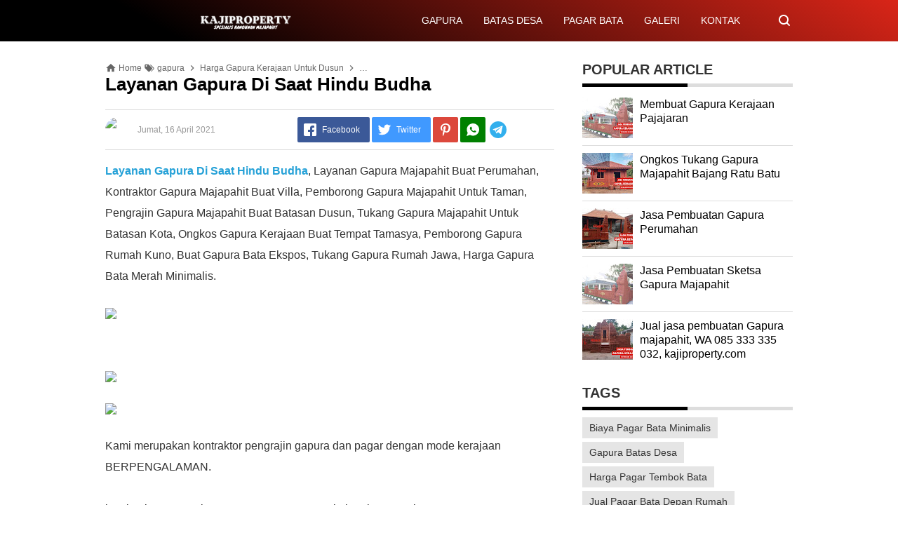

--- FILE ---
content_type: text/html; charset=UTF-8
request_url: https://www.kajiproperty.com/2021/04/layanan-gapura-di-saat-hindu-budha-wa.html
body_size: 28567
content:
<!DOCTYPE html>
<HTML dir='ltr' lang='id'>
    <head>
    <meta content='text/html; charset=UTF-8' http-equiv='Content-Type'/>
<meta content='width=device-width,initial-scale=1.0,minimum-scale=1.0,maximum-scale=5.0' name='viewport'/>
<title>Layanan Gapura Di Saat Hindu Budha</title>
<meta content='index/follow' name='robots'/>
<meta content='index/follow' name='googlebot'/>
<meta content='blogger' name='generator'/>
<link href='https://www.blogger.com/openid-server.g' rel='openid.server'/>
<link href='https://www.kajiproperty.com/' rel='openid.delegate'/>
<link href='https://www.kajiproperty.com/2021/04/layanan-gapura-di-saat-hindu-budha-wa.html' rel='canonical'/>
<link href='https://www.kajiproperty.com/feeds/posts/default' rel='alternate' title='Spesialis Bangunan Majapahit - Atom' type='application/atom+xml'/>
<link href='https://www.kajiproperty.com/feeds/posts/default?alt=rss' rel='alternate' title='Spesialis Bangunan Majapahit - RSS' type='application/rss+xml'/>
<link href='https://www.blogger.com/feeds/6939086228501006722/posts/default' rel='alternate' title='Spesialis Bangunan Majapahit - Atom' type='application/atom+xml'/>
<meta content='Spesialis Bangunan Majapahit' name='description'/>
<meta content='#000000' name='msapplication-navbutton-color'/>
<meta content='#000000' name='apple-mobile-web-app-status-bar-style'/>
<meta content='#000000' name='theme-color'/>
<meta content='Layanan Gapura Di Saat Hindu Budha' name='keywords'/>
<link href='https://www.kajiproperty.com/2021/04/layanan-gapura-di-saat-hindu-budha-wa.html' hreflang='x-default' rel='alternate'/>
<link href='/favicon.ico' rel='icon' type='image/x-icon'/>
<meta content='XXXXX' name='google-site-verification'/>
<meta content='XXXXX' name='alexaVerifyID'/>
<meta content='XXXXX' name='p:domain_verify'/>
<meta content='XXXXX' name='yandex-verification'/>
<meta content='XXXXX' name='msvalidate.01'/>
<!-- Open Graph -->
<meta content='Layanan Gapura Di Saat Hindu Budha' property='og:title'/>
<meta content='article' property='og:type'/>
<meta content='https://www.kajiproperty.com/2021/04/layanan-gapura-di-saat-hindu-budha-wa.html' property='og:url'/>
<meta content='https://kajigrup.com/wp-content/uploads/2023/08/G99.jpg' property='og:image'/>
<meta content='Spesialis Bangunan Majapahit' property='og:description'/>
<meta content='Spesialis Bangunan Majapahit' property='og:site_name'/>
<meta content='https://www.facebook.com/XXXXX' property='article:author'/>
<meta content='https://www.facebook.com/XXXXX' property='article:publisher'/>
<meta content='XXXXX' property='fb:app_id'/>
<meta content='XXXXX' property='fb:admins'/>
<meta content='XXXXX' property='fb:profile_id'/>
<meta content='XXXXX' property='fb:pages'/>
<meta content='id' name='geo.country'/>
<meta content='id_ID' property='og:locale'/>
<meta content='en_US' property='og:locale:alternate'/>
<meta content='Indonesia' name='geo.placename'/>
<meta content='general' name='rating'/>
<meta content='Layanan Gapura Di Saat Hindu Budha' property='og:image:alt'/>
<meta content='Spesialis Bangunan Majapahit' name='twitter:site'/>
<meta content='summary_large_image' name='twitter:card'/>
<meta content='@YOUR_TWITTER_USERNAME_HERE' name='twitter:creator'/>
<!-- Schema WebSite -->
<script type='application/ld+json'>{ "@context": "https://schema.org", "@type": "WebSite", "@id": "#website", "url": "https://www.kajiproperty.com/", "potentialAction": { "@type": "SearchAction", "target": "https://www.kajiproperty.com/search?q={search_term}", "query-input": "required name=search_term" } }</script>
<link href='//adservice.google.ca' rel='dns-prefetch'/><link href='//googleads.g.doubleclick.net' rel='dns-prefetch'/><link href='//adservice.google.com' rel='dns-prefetch'/><link href='//www.googletagservices.com' rel='dns-prefetch'/><link href='//pagead2.googlesyndication.com' rel='dns-prefetch'/><link href='//maxcdn.bootstrapcdn.com' rel='dns-prefetch'/><link href='//resources.blogblog.com' rel='dns-prefetch'/><link href='//fonts.googleapis.com' rel='dns-prefetch'/><link href='//disqus.com' rel='dns-prefetch'/><link href='//github.com' rel='dns-prefetch'/><link href='//cdn.rawgit.com' rel='dns-prefetch'/><link href='//1.bp.blogspot.com' rel='dns-prefetch'/><link href='//2.bp.blogspot.com' rel='dns-prefetch'/><link href='//3.bp.blogspot.com' rel='dns-prefetch'/><link href='//4.bp.blogspot.com' rel='dns-prefetch'/><link href='//www.blogger.com' rel='dns-prefetch'/><link href='//www.facebook.com' rel='dns-prefetch'/><link href='//plus.google.com' rel='dns-prefetch'/><link href='//twitter.com' rel='dns-prefetch'/><link href='//www.youtube.com' rel='dns-prefetch'/><link href='//feedburner.google.com' rel='dns-prefetch'/><link href='//feeds.feedburner.com' rel='dns-prefetch'/><link href='//platform.twitter.com' rel='dns-prefetch'/><link href='//apis.google.com' rel='dns-prefetch'/><link href='//connect.facebook.net' rel='dns-prefetch'/><link href='//www.google-analytics.com' rel='dns-prefetch'/><link href='//www.gstatic.com' rel='dns-prefetch'/><link href='//static.xx.fbcdn.net' rel='dns-prefetch'/><link href='//tpc.googlesyndication.com' rel='dns-prefetch'/><link href='//syndication.twitter.com' rel='dns-prefetch'/><link href='//fonts.gstatic.com' rel='dns-prefetch'/><link href='https://3p.ampproject.net' rel='dns-prefetch'/><link href='https://lh3.googleusercontent.com' rel='dns-prefetch'/><link href='https://tpc.googlesyndication.com' rel='dns-prefetch'/><link href='https://i.ytimg.com' rel='dns-prefetch'/><link href='https://i3.ytimg.com' rel='dns-prefetch'/><link href='https://img.youtube.com' rel='dns-prefetch'/><link href='https://www.googletagmanager.com' rel='dns-prefetch'/><link href='https://adservice.google.co.id/' rel='dns-prefetch'/><link href='//cdnjs.cloudflare.com/' rel='dns-prefetch'/><link href='//resources.blogblog.com/' rel='dns-prefetch'/>
<!--END OG CODE-->
<style id='page-skin-1' type='text/css'><!--
/*Blogger Template Style
Name    : OREO
Version : 1.4
Powered by: Blogger
----------------------------------------------- */
body#layout #page_content:before{content:'OREO Ver 1.4';position:absolute;right:10px;top:10px;padding:10px}
body#layout #footer-wrapper li,body#layout .mini-list li {list-style: none;}
body#layout #widget-social,body#layout #footer-wrapper{display:none;}
body#layout .section h4 {margin:10px 0!important}
body#layout .content-wrapper{padding:0;margin:0 auto}
body#layout #main-wrapper{width:70%;float:left;margin:0;padding:0}
body#layout #sidebar-wrapper{width:30%;float:right;margin:0}
body#layout #sidebar-wrapper .sidebar{overflow:hidden}

--></style>
<style>
        /*<![CDATA[*/
/*reset*/
a,abbr,acronym,address,applet,article,aside,audio,b,big,blockquote,body,canvas,caption,center,cite,code,dd,del,details,dfn,div,dl,dt,em,embed,fieldset,figcaption,figure,footer,form,h1,h2,h3,h4,h5,h6,header,hgroup,html,i,iframe,img,ins,kbd,label,legend,li,mark,menu,nav,object,ol,output,p,pre,q,ruby,s,samp,section,small,span,strike,strong,sub,summary,sup,table,tbody,td,tfoot,th,thead,time,tr,tt,u,ul,var,video{margin:0;padding:0;border:0;font-size:100%;vertical-align:baseline}article,aside,details,figcaption,figure,footer,header,hgroup,menu,nav,section{display:block}ol,ul{list-style:none}blockquote,q{quotes:none}blockquote:after,blockquote:before,q:after,q:before{content:'';content:none}table{border-collapse:collapse;border-spacing:0}
html{height:100%}
.separator{text-align:center;}
.sidebar-img img{border:1px solid #ddd;width:99%!important}
#navbar-iframe{height:0;visibility:hidden;display:none}
#page-content{min-height:100%}
svg{width:24px;height:24px;vertical-align:middle}
body{background:#fff;color:#efefef;font-size:16px;font-family:'Roboto',sans-serif;text-align:left;margin:0;text-rendering:optimizeLegibility!important;padding:0;margin:0;font-weight:normal}
ul,ol{list-style:none;padding:0;margin:0}
a:link{color:#25A1D7;text-decoration:none}
a:visited{color:#25A1D7;text-decoration:none}
a:hover{color:#f4782c}
a:focus,a:active,i:focus,i:active{outline:0}
a img{border-width:0;width:auto;height:100%}
img{text-indent:-1000px}
.clearfloat:before,.clearfloat:after,.sidebar .widget:before,.sidebar .widget:after{display:table;content:''}
.clearfloat:after,.sidebar .widget:after{clear:both}
.full-row{width:100%;margin:0 auto;max-width:980px}
#searchbox,#searchbox input[type="submit"],#menu-icon{background-color:rgba(255,255,255,0)}
/* Header Wrapper */
#header{position:relative;min-height:38px;margin-bottom:15px;padding:10px 0;background:#000;background:-moz-linear-gradient(30deg,#c25b7c 40%,#000 100%);background:-webkit-gradient(linear,left bottom,right top,color-stop(40%,#c25b7c),color-stop(100%,#000));background:-webkit-linear-gradient(30deg,#c25b7c 40%,#000 100%);background:-o-linear-gradient(30deg,#c25b7c 40%,#000 100%);background:-ms-linear-gradient(30deg,#c25b7c 40%,#000 100%);background:linear-gradient(30deg,#c25b7c 40%,#000 100%);background:linear-gradient(30deg,#000 19%,#D92518 100%)}
.bg-color:after,.bg-color:before{content:'';position:absolute;left:-60px;top:0;height:100%;max-height:58px;-ms-transform:skewX(-58deg);-webkit-transform:skewX(-58deg);transform:skewX(-58deg)}.bg-color:before{width:22%;background:rgba(0,0,0,.0)}.bg-color:after{width:94%;background:rgba(0,0,0,.0)}
#header-area{display:table;position:relative;margin:0 auto;word-wrap:break-word;z-index:9}
#header-wrapper{z-index:9;margin:0;padding:0;max-width:200px;float:left;position:relative;}
#Header1{float:left;padding:0;max-width:360px}
#header-wrapper h1.title,#header-wrapper h2.title{color:#333;font-size:24px;margin:0;font-weight:700;text-transform:capitalize;}
#header-wrapper h1.title a,#header-wrapper h2.title a{color:#fff;white-space:nowrap}
#header-wrapper h1.title a:hover,#header-wrapper h2.title a:hover{color:#eee}
.descriptionwrapper{display:none;visibility:hidden;width:0;height:0}
.header img{display:block;}
#header-inner,.mini-list li,#searchbox input{display:table-cell;height:38px;vertical-align:middle}
.mini-list{float:right;margin-right:60px}
#menu-icon{display:none;float:right;margin:7px 0;cursor:pointer;width:24px;height:24px}
#menu-icon svg{fill:#fff}
.mini-list li{padding:0 15px;text-align:center;position:relative}
.mini-list li a{font-size:14px;color:#fff}
.mini-list a:hover{text-decoration:underline}
.menu-dropdown{position:absolute;left:0;z-index:999;background:#D92518;top:48px;visibility:hidden;transition:visibility 0.3s linear,opacity 0.3s linear;opacity:0;box-shadow:0 3px 10px rgba(0,0,0,.2);}
.mini-list li:hover .menu-dropdown{visibility:visible;opacity:1}
.menu-dropdown li{display:block;height:auto;padding:5px 15px;text-align:left;}
.dropdown-item .dropdown-label{position:relative;padding-right:20px;cursor:pointer}
.dropdown-symbol{position:absolute;right:5px;top:50%;transform:rotate(180deg);font-size:12px;margin-top:-7px;/*! width: 16px; *//*! height:16px; *//*! display:block */}
.dropdown-item:hover .dropdown-symbol{transform:rotate(0deg)}
.dropdown-item:hover{background:#}
.menu-dropdown:before{display:block;position:absolute;height:10px;width:100%;content:'';left:0;top:-10px}
/* Search Box */
#box{position:absolute;top:0;right:0;margin:0;display:block;padding:0;box-sizing:border-box;float:right;border-radius:0;overflow:hidden;height:38px;z-index:9}
#search-wrapper{margin:0;padding:0;-moz-box-sizing:border-box;-webkit-box-sizing:border-box;overflow:hidden}
#search-wrap{clear:both;width:100%;margin:0 auto;padding:0;display:block;overflow:hidden;}
#searchbox{padding:0;position:relative}
#gosearch{display:block}
#searchbox input[type='text']{background:0;color:#fff;width:0px;padding:0 12px;white-space:nowrap;text-overflow:ellipsis;border-width:0;border-style:solid;border-color:#fff;font-size:13px;box-sizing:border-box;-webkit-transition: width 0.4s ease-in-out;transition: width 0.4s ease-in-out;text-align:center;border-radius:3px}
#searchbox ::placeholder{color:#fff;opacity:.6}#searchbox :-ms-input-placeholder{color:#fff}#searchbox ::-ms-input-placeholder{color:#fff}
#searchbox input:focus{outline:none;border:0px solid #ddd;width:210px;background:rgba(0,0,0,1)}
#searchbox input:focus ~ .search-icon{background:0;opacity:.5}
.search-icon{position:absolute;top:0;right:0;width:24px;height:38px;border:0;overflow:hidden;cursor:pointer}
#box svg{position:absolute;top:7px;left:0;fill:#fff}
/*wrapper*/
.content-wrapper{background:0;position:relative;z-index:2;padding:0px}
#outer-wrapper{width:100%;padding:15px 0;overflow:hidden;-moz-box-sizing:border-box;-webkit-box-sizing:border-box;box-sizing:border-box}
#main-wrapper{position:relative;width:640px;word-wrap:break-word;margin:0;padding:0;-moz-box-sizing:border-box;-webkit-box-sizing:border-box;box-sizing:border-box;float:left}
#sidebar-wrapper{position:relative;display:block;width:300px;word-wrap:break-word;margin:0;padding:0;float: right;}
.sidebar{color:#666;line-height:1.3em;border-top:0;padding:0}
.sidebar h2{margin:0 0 15px;color:#333;font-size:20px;padding:0 0 10px;border-bottom:5px solid #ddd;text-align:left;font-weight:700;position:relative;clear:both}
.sidebar h2:after{content:'';display:block;height:5px;bottom:-5px;vertical-align:middle;left:0;width:50%;position:absolute;background:#000}
.sidebar li{line-height:1.3em;margin:0px;padding:10px 0;border-bottom:1px solid #ddd}
.sidebar .widget{margin:0 0 25px;padding:0}
.sidebar .widget:last-child{margin-bottom:0}
.sidebar .widget-content{margin:0;padding:0px;background:none;border-bottom:0px solid #ddd}
.sidebar a:link,.sidebar a:visited{text-decoration:none}
.sidebar li a:hover{color:#f4782c;text-decoration:none}
.sidebar ul{list-style:none;margin:0;padding:0}
#ArchiveList .toggle{cursor:pointer;font-family:Arial,sans-serif}#ArchiveList .toggle-open{_font-size:1.7em;line-height:.6em}#ArchiveList{text-align:left}#ArchiveList a.post-count-link,#ArchiveList a.post-count-link:link,#ArchiveList a.post-count-link:visited{text-decoration:none}#ArchiveList a.toggle,#ArchiveList a.toggle:link,#ArchiveList a.toggle:visited,#ArchiveList a.toggle:hover{color:inherit;text-decoration:none}.BlogArchive #ArchiveList ul li{background:none;list-style:none;list-style-image:none;list-style-position:outside;border-width:0;padding-left:0px;text-indent:0px;margin:.25em 0;background-image:none}.BlogArchive #ArchiveList ul ul li{padding-left:1.2em}.BlogArchive #ArchiveList ul{margin:0;padding:0;list-style:none;list-style-image:none;border-width:0}.BlogArchive #ArchiveList ul.posts li{padding-left:1.3em}#ArchiveList .collapsed ul{display:none}
.breadcrumbs-box{background:none;width:auto;overflow:hidden;margin:0 0 10px;padding:0;}
.breadcrumbs{background:0;width:auto;margin:0px;padding:0;font-size:12px;color:#666;white-space:nowrap;overflow:hidden;text-overflow:ellipsis}
.breadcrumbs li{list-style-type:none;display:inline-block;float:left}
.breadcrumbs a{display:inline-block;text-decoration:none;outline:0;transition:all .3s ease-in-out;color:#666}
.breadcrumbs a:hover{color:orange}
.breadcrumbs .gap{margin:0 5px}
.breadcrumbs svg{width:16px;height:16px;vertical-align:-4px} .breadcrumbs svg path{fill:#666}
#judul-post .post-title{font-size:26px;text-transform:capitalize;color:#000;font-weight:700;margin-bottom:20px}
.post{padding:0;margin:0;border:0px solid #eee;border-top:none}
.post-title{color:#000;margin:0px;padding:0px 0;font-weight:bold;font-family:Roboto,sans-serif}
.post-body #konten h2,.post-body #konten h3,.post-body #konten h4{margin:15px 0 2px}
.post-body #konten h2{font-size:22px}.post-body #konten h3{font-size:20px}.post-body #konten h4{font-size:18px}.post-body h5{font-size:16px}
.post-body{margin:0;font-size:16px;padding:0;color:#333}
.post-footer{color:#444;text-transform:none;letter-spacing:.01em;line-height:1.4em;margin:0}
/*== Post Table ==*/
.tabflow{overflow:auto}
.post-body table{width:100%;border-collapse:collapse;border-spacing:0;margin:10px 0;font-size:14px}
.post-body table td,.post-body table caption{background:0;border:0px solid rgba(0,0,0,0.05);padding:10px;text-align:left;vertical-align:top}
.post-body table th{background:#000;color:#fff;border:0px solid rgba(0,0,0,0.05);border-bottom:0;padding:10px;text-align:left;vertical-align:top;font-weight:700}
.post-body table th a{color:#fff}
.post-body table tr:nth-of-type(odd){background:#f6f6f6}
.post-body table tr:nth-of-type(even){background:#fdfdfd}
.post-body table.tr-caption-container {margin:0 0 10px;}
.post-body table caption{border:none;font-style:italic;}
.post-body td, .post-body th{vertical-align:top;text-align:left;padding:3px 5px;border:0px solid #97b28e;}
.post-body th a:hover{color:#fff;}
.post-body td a{color:#333;}
.post-body td a:hover{color:#cf4d35;}
.post-body table.tr-caption-container td{border:0;text-align:center;color:#666;box-sizing:border-box;padding:0;line-height:1}
.post-body table.tr-caption-container, .post-body table.tr-caption-container img{width:auto;height:auto;margin:10px 0;position:relative;}
.post-body table.tr-caption-container img{margin:0;display:block}
.post-body ol,.post-body ul{margin:10px 0 10px 10px;display:inline-block}
.post-body ol li,.post-body ul li{margin:0 0 5px 20px;display:list-item}
.post-body ul li{list-style-type:square;padding-left:5px;margin:8px 0 0 20px}
.post-body ol li{list-style-type:decimal;padding-left:5px;margin:8px 0 0 20px}
.post-body table td.tr-caption{padding:3px 5px 0 0;position:absolute;bottom:0;background:#fff;font-size:10px;display:inline-block;left:0;margin-right:10px;text-align:left;}
.feed-links{clear:both;line-height:2.5em}
.clear{clear:both}
/*== postmeta ==*/
.post-header .postmeta{margin-bottom:15px;padding:10px 0;border:1px solid #ddd;border-left:0;border-right:0}
.postmeta{padding:0;margin:0;position:relative;display:table;width:100%}
.authorava,.detil,.post-header .share-box{display:table-cell;vertical-align:middle}
.authorava-x{display:block;width:36px;height:36px;border-radius:50%;overflow:hidden}
.authorava{width:36px;padding-right:10px}
.detil .post-author{margin-bottom:2px;font-size: 14px;font-weight: 700;}
h3.date-header{font-size:12px;font-weight:400;color:#666;line-height:1.3em;margin:0}
.postmeta .share-box{position:relative;float:right}
.post-footer .share-box{margin:10px 0}
.sharecontainer{overflow:hidden;width:100%}
.sharecontainer svg{fill:#fff}
.sharecontainer span{padding-left:5px}
.sharecontainer a{border-radius:2px;text-decoration:none;padding:6px;font-size:12px;display:inline-block;float:left;text-align:center;box-sizing:border-box;margin-right:3px}
.fbshare{background:#3b5998}
.twshare{background:#4099ff}
.pinit,.washare{width:36px;height:36px;background-repeat:no-repeat;background-position:50% 50%}
.pinit{background-color:#dc483c}
a.washare{background-color:green;margin-right:0}
.telegram-icon{fill-rule:evenodd;clip-rule:evenodd;stroke-linejoin:round;stroke-miterlimit:1.41421;vertical-align:middle}
.sharecontainer a{color:#fff}
.sharecontainer a:hover{color:#fff;background-color:#000;text-decoration:none}
.clock{padding:0;margin:0;text-transform:capitalize;font-size:12px;color:#999}
.author a{color:#000}
.author a:hover,.clock a:hover,.komen a:hover{color:#f4782c}
.post-time,.post-icons,.postmeta1
.postmeta1{height:auto;margin:10px 0 15px;display:inline-block}
.g-profile{display:none;padding-right:10px;text-transform:uppercase;vertical-align:text-bottom}
.g-follow_button{margin-left:10px!important}
.clear {clear:both;}
.Label h2{margin-bottom:10px}
.label-size{margin:0 5px 5px 0;padding:0;float:left;position:relative;text-align:center}
.label-size a,.label-size span{padding:8px 10px;display:block;float:left;font-size:14px;line-height:1}
.label-size a{background:#e5e5e5;color:#333}
.label-size a:hover{background:#333}
.label-size span{background:#333;color:#fff}
.label-size a:hover,.label-size span:hover{color:#fff!important}
.post-summary{position:relative;height:0;padding-top:60%;position:relative;overflow:hidden;width:100%}
.post-summary img{position:absolute;top:0;left:0;min-height:100%}
.post-summary:hover h3{background:#000}
.post-summary h3{z-index:1;-moz-box-sizing:border-box;-webkit-box-sizing:border-box;box-sizing:border-box;width:100%;padding:10px;margin:0;position:absolute;bottom:0;background-color:rgba(0,0,0,.6);text-transform:capitalize;text-align:center}
.post-summary h3 a{color:#fff;font-weight:bold}
.post-summary p{display:none}
.PopularPosts .item-thumbnail{float:left;display:block;margin:0 10px 0 0;padding:0;border:0px solid #ddd;width:72px;height:58px;overflow:hidden}
.popular-posts img{width:100%;height:auto}
.popular-posts .item-title{font-size:16px;overflow:hidden}
.popular-posts .item-snippet{font-size:12px}
.PopularPosts .widget-content ul{width:100%;background:0;list-style-type:none;counter-reset:san}
.PopularPosts .widget-content ul li{font-size:16px;position:relative;margin:0 0px;padding:10px 0px !important;border-bottom:1px solid #ddd}
.PopularPosts .widget-content ul li a{color:#000;text-decoration:none}
.PopularPosts .widget-content ul li a:hover{color:#f4782c}
.PopularPosts .widget-content ul li:first-child{border-top:none;padding-top:0!important;}
.PopularPosts .widget-content ul li:last-child{border-bottom:none}
.popular-posts li > a,.popular-posts li > .item-title{position:relative;padding-left:30px !important;display:block;overflow:hidden;}
.popular-posts li > a:before,.popular-posts li > .item-title:before{padding:0}
.popular-posts li > a:before,.popular-posts li > .item-title:before{box-sizing:border-box;content:counter(san)'.';counter-increment:san;position:absolute;top:0;left:0;width:30px;height:100%;color:#000;font-weight:700}
li > .item-snippet{display:none}
/*==widget-social==*/
#widget-social{margin-bottom:10px;overflow:hidden;color:#fff;border-bottom:1px solid rgba(255,255,255,.1);padding-bottom:15px}
.widgetheading{padding:15px;font-size:18px;font-weight:bold;text-align:center;overflow:hidden}
.socialicons{overflow:hidden;text-align:center;display:inline;}
.socialicons a{padding:5px;margin-right:0.5%;border-radius:50%;display:inline-block;background:rgba(0,0,0,.1)}
.socialicons a:hover{background:#333}
.socialicons svg{fill:#fff}
.fbicon{background:#3B5998}
.twittericon{background:#55ACEE}
.yt{background:#D34836;margin-right:0!important}
.isicon{background:#9A9A9A}
#widget-social a{color:#fff}
/*== Footer Wrapper ==*/
#footer-wrapper{position:relative;background:linear-gradient(30deg,#000 19%,#D92518 100%);color:#fff;width:100%;margin:10px 0 0;border-top:0px solid #ddd;overflow:hidden;font-size:14px;display:table;overflow:hidden}
.f-width{display:table-cell;vertical-align:middle}
.f-bl{position:relative;padding:20px}
.f-title{background:#000;max-width:340px}
.f-links{overflow:hidden;border-top:0px solid rgba(255,255,255,.2);padding-top:0px}
.f-text{font-size:12px;border-top:1px solid rgba(255,255,255,.2);display:inline-block;width:100%;padding-top:15px;}
.f-wrapper a{color:#fff}.f-wrapper a:hover{text-decoration:underline}
.f-wrapper ul{margin:0;overflow:hidden;display:inline-block}
.f-wrapper ul:after{display:block;content:'';clear:both}
.f-links ul li{float:left;text-align:center;margin:5px 0}
.row-menu-links ul li:after{content:'|';margin:0 10px}
.f-links ul li:last-child:after{content:'';margin:0}
.row-social{float:right}
.row-menu-links{overflow:hidden;padding:0 20px 0 0}
.row-menu{float:left;position:relative;}
.row-social li{padding-right:10px}.row-social li:last-child{padding-right:0}
.row-social li a{display:block}
.row-social svg{fill:#fff}
.row-social li a:hover svg{fill:#fbd440}
.post-body blockquote{position:relative;padding:10px 10px 10px 20px;line-height:24px;background-color:#f6f6f6;margin:10px 0;font-family:Georgia,serif;border-left:10px solid #000;}
.quickedit{display:none}
/*== Homepage Page Navigation ==*/
#blog-pager{position:relative;text-align:center;margin:0 auto;width:100%}.pager-sizer{padding:0;display:inline-block;width:100%;text-align:center;vertical-align:middle;margin-bottom:20px;}#blog-pager-newer-link,.page-end-new{display:inline-block;vertical-align:middle;}#blog-pager-older-link,.page-end-older{display:inline-block;position:relative;vertical-align:middle;margin-left:5px}.blog-pager-newer-link,.blog-pager-older-link,.no-more-new,.no-more-old{background:#000;border-radius:3px;overflow:hidden;}#blog-pager-older-link svg{fill:#fff;}.page-end{color:#eee;}#blog-pager a{color:#fff;padding:10px;display:block;}#blog-pager a:hover{background:#333;color:#fff}
#blog-pager svg{fill:#fff;}.adad{padding:0 10px;vertical-align:middle;}.no-more-old.pager-col{display:block}#blog-pager a:hover svg{fill:#fff!important;}
/* Back To Top */
#backtop{position:fixed;display:none;clear:both;text-align:center;margin:0;right:20px;bottom:20px;transition:all .3s linear;background:#000;padding:5px;border-radius:2px;cursor:pointer;z-index:9}
.pager-nav a:hover,#backtop:hover{background-color:#ddd}
/*--- iklan --*/
.iklan-atas .widget,.iklan-bawah .widget{width:100%;margin:5px 0;display:inline-block}
#ad-script1,#ad-script2,.iklan2{margin:10px auto;display:inline-block;width:100%;}
.testad{position:relative}
.testad:after{content:'Ad';position:absolute;left:50%;top:50%;background:rgba(0,0,0,.3);width:30px;line-height:30px;text-align:center;color:#fff;font-size:12px;border-radius:50%;overflow:hidden;margin-left:-15px;margin-top:-15px}
/*]]>*/
    </style>
<style>
            #top-img img{position:relative;width:100%;height:auto;margin:10px 0}
            #desc{display:none}
            .post-body{line-height:1.9em;overflow:hidden}
            textarea,.precode{width:100%;-moz-box-sizing:border-box;-webkit-box-sizing:border-box;box-sizing:border-box}
            .separator a{margin-left:0!important;margin-right:0!important}
            .post-body img{max-width:100%;height:auto;padding:0;margin:0 auto;display:block}
            .dlbtn{display:inline-block;padding:5px 20px;background:#00A376;border-radius:3px;color:#fff!important;text-align:center}
            .dlbtn:hover{background:orange}
            /* ==== Related Post Widget Start ==== */
            .related-post {width:100%;margin:0 auto;-moz-box-sizing:border-box;-webkit-box-sizing:border-box;box-sizing:border-box;clear:both}
            .related-post h4{color:#333;margin:5px 0 15px;text-align:center;overflow:hidden;text-transform:uppercase;display:inline-block;width:100%;font-weight:700}
            .related-post h4 span{display:inline-block;padding:2px 10px;position:relative;text-align:center}.related-post h4 span:after,.related-post h4 span:before{background:#ddd;content:"";display:block;height:1px;position:absolute;top:50%;width:500%;border-bottom:1px solid #fff}h4 span:before{right:100%}h4 span:after{left:100%}.h4 span{overflow:hidden;text-align:center}
            .related-post a{font-size:16px;color:#333}
            /* Style 3 */
            .related-post ul{-moz-box-sizing:border-box;-webkit-box-sizing:border-box;box-sizing:border-box;counter-reset:san}
            .related-post-style-3{width:102%;margin-left:-1%}
            .related-post-style-3 .related-post-item{display:block;float:left;width:23%;height:auto;margin:0 1% 20px;padding:0}
            .related-post-style-3 .related-post-item:nth-of-type(4n+1){clear:both}
            .related-post-item-titleimg{position:relative;display:block;height:0;margin-bottom:10px;overflow:hidden;padding-top:70%}
            .related-post-style-3 .related-post-item-thumbnail{position:absolute;top:0;left:0;display:block;margin:0;width:100%;height:auto;max-width:none;min-height:100%;background-color:transparent;border:none;padding:0}
            .related-post-style-3 .related-post-item-tooltip{overflow:hidden}
            .related-post .related-post-style-1{margin-bottom:20px}
            .related-post .related-post-style-1 li{margin-left:20px;padding:5px 5px 10px;position:relative;text-align:left;list-style:square;}
            .related-post-style-1 li a{font-size:16px;color:#e74c3c}
            .related-post a:hover{color:#000;text-decoration:underline}
            /* ==== Related Post Widget End ==== */
            /* CSS Comments */
            .pager-nav{display:inline-block;margin-bottom:5px;width:100%;font-size:14px;}
            #nextpost,#postpager,#prevpost{height:auto;padding:0}
            #nextpost,#prevpost{display:inline-block}
            #nextpost,#postpager,#prevpost{-moz-box-sizing:border-box;-webkit-box-sizing:border-box;box-sizing:border-box;margin:10px 0;}
            #nextpost,#prevpost{position:relative;border-radius:1px;}
            #nextpost{float:right;text-align:right;margin-left:5px;}
            #prevpost{float:right;text-align:left}
            .pager-nav a{-moz-box-sizing:border-box;-webkit-box-sizing:border-box;box-sizing:border-box;padding:15px;display:inline-block;white-space:nowrap;color:#fff;text-align:center;background: #cc0000;border-radius: 3px;}
            .pager-nav a:hover{color:#000}
            .pager-nav a:active{position:relative;top:1px}
            .pager-nav svg{width:16px;height:16px;fill:#fff;}
            .notxt{padding:0 8px;display:inline-block;vertical-align:middle;}
            #nextpost:hover svg,#prevpost:hover svg{fill:#000}
            .expand-more .commentbtn{background:#cc0000}
            .commentbtn{white-space:nowrap;background:#cc0000;text-align:center;color:#fff;position:relative;display:block;left:0;float:left!important;margin:10px 10px 0 0;padding:15px 16px;cursor:pointer;overflow:hidden;border-radius: 3px;}
            .commentbtn:after{content:"";background:#fff;display:block;position:absolute;padding-top:100%;padding-left:150%;margin-left:-50px !important;margin-top:-50%;opacity:0;transition:all .8s;}.commentbtn:active:after{padding:0;margin:0;opacity:1;transition:0s}
            .commentbtn:active{background:#cc0000;border-top:2px solid #fff}.blogger-box,.disqus-box{display:none;position:relative;width:100%;padding:0;border-top:0px solid #ddd;-moz-box-sizing:border-box;-webkit-box-sizing:border-box;box-sizing:border-box;margin:10px 0}
            .s-word,.c-word{float:left;margin-right:5px}
            .expand-more .disqus-box,.expand-more .blogger-box,.expand-more .c-word{display:block}
            .expand-more .s-word,.c-word{display:none}
            .reply-svg{float:left;margin-top:-3px;margin-right:10px}
            /*--- custom comments dte ---*/
            #custom-comments{margin:20px 0}
            .comment-avatar,.comment-body,.comment-header-detil{overflow:hidden}
            #custom-comments h4{font-size:20px;margin-bottom:20px;color:#000;font-weight:700;border-bottom:1px solid #ddd;padding-bottom: 10px;}
            .comment-avatar{float:left;margin-right:10px;display:block;width:36px;height:36px;background:#ddd;border-radius:50%}
            .comments .replies .comment-avatar{width:32px;height:32px}
            .comment-header-detil{}
            .comment-url{display:none}
            .comment-list{margin-bottom:15px;padding-bottom:15px;border-bottom: 1px solid #ddd}
            ul.comments{margin:0 0 20px;padding:0}
            .comment-body{font-size:14px;margin:0 0 20px;color:#666}
            .comment.reply{position:relative;}
            .comment.reply .comment-body{margin:0 0 10px}
            .comment-footer{font-size:12px;position:relative;margin: 0;}
            .comment-footer .a-reply{margin-right:10px;color:#333}
            .custom-comments-pager{margin-bottom:20px}
            #custom-comments #comment-editor{margin:0;width: 100%;}
            .comments.replies{margin-bottom:10px}
            .a-undo{background:#333;padding:2px 5px;border-radius:2px;color:#fff!important;display:none}
            .comment-list .a-undo{display:inline-block;margin:20px 0;font-size:12px}
            .a-delete{display:none;position:absolute;right:10px;color: #ddd !important;}
            .comment-list:hover .a-delete,.replies:hover .a-delete{display:inline!important}
            .comment-header .a-delete{font-size:12px}
            .comment-author{font-weight:700}.comment-author a{color:#cc0000}.comment-header{margin-bottom:5px;font-size:14px;text-transform:capitalize}
            button,button[disabled]:active{font-size:12px;font-family:Arial;font-weight:normal;border-radius:3px;border:1px solid #49a5bf;padding:3px 10px;text-decoration:none;background:linear-gradient(to bottom,#93cede 0,#75bdd1 41%,#49a5bf 100%);color:#fff;display:inline-block;text-shadow:1px 1px 0 #528ecc;box-shadow:inset 1px 1px 0 0 #bbdaf7;cursor:pointer}
            button:hover{color:#000}
            button:active{color:#000}
            button[disabled],button[disabled]:active{color:#000;cursor:default}
        </style>
<style>
        /*<![CDATA[*/
@media screen and (max-width:1024px){
.full-row{width:760px}
#main-wrapper,#sidebar-wrapper{float:none;width:100%;margin:0;border:0}
#menu-icon{display:block}#box{right:40px}
#menu-wrapper{float:none;margin:0}
#menutop a{padding:0}
.mini-list{margin:0;width:100%}
#show-list{display:none}
#show-list.menu-active{display:block;clear:both;width:100%;margin-top:10px}
.menu-active li{padding:10px 0;float:none;width:100%;text-align:center;border-top:1px solid rgba(0,0,0,.2);display:block;height:auto}
.menu-active li:last-child{padding-bottom:0}
.menu-active a{width:100%;display:block}
}
@media screen and (max-width:768px){
.full-row{width:92%}
.f-width{display:block;max-width:100%}
.postmeta{border:none;padding:5px 0}
}
@media screen and (max-width:480px){
#Header1{float:none;width:100%;position:initial}
#top-img img{margin:10px 0}
#header-area{padding:0}
#htop:after{display:block;content:'';clear:both}
#sidebar-wrapper{padding-top:10px}
.editing{display:none}
#judul-post .post-title,.sumcontent .post-title a{font-size:20px}
.post-body,.breadcrumbs{margin:0}
.article{float:none;width:100%;min-height:auto;margin-right:0}.sumcontent{overflow:visible;padding:0}.post{box-shadow:none}
.f-links li:after,.longtxt,#backtop,.notxt{display:none!Important}
.related-post-style-3 .related-post-item{width:48%!important}
.related-post-style-3 .related-post-item:nth-of-type(4n+1){clear:none}
.related-post-style-3 .related-post-item:nth-of-type(2n){margin-right:0px!important}
.related-post-style-3 .related-post-item:nth-of-type(2n+1){clear:both}
.footer-colomn,.row-menu,.row-social{width:100%}.f-text,.f-links{float:none;width:100%;text-align:center;margin: 0;}
.row-menu-links ul li{float:left;width:48%;margin:0 4% 0 0;border-bottom:1px solid rgba(255,255,255,.2);padding:10px 0;text-align:left}.row-menu-links{padding:0}.row-menu-links ul li:nth-of-type(even){margin-right:0}.f-text ul li{padding:10px 0;width:100%}
}
@media screen and (max-width:320px){
.authorava{display:none}
}
.post-body pre {
  background-color: #000;
  border-left: 5px solid #8c0015;
  padding:0; margin:.5em auto; white-space:pre; word-wrap:break-word; overflow:auto; position:relative; width:100%; -moz-tab-size:2; -o-tab-size:2; tab-size:2; word-break:normal; user-select:text; -webkit-user-select:text; -khtml-user-select:text; -moz-user-select:text; -ms-user-select:text; user-select:text; -webkit-hyphens:none; -moz-hyphens:none; -ms-hyphens:none; hyphens:none
}
.post-body pre code {
  color: #fff;
  font-size: 13px;
  max-height:250px; line-height:1.5em; display:block; background:none; border:none; padding:10px 15px; font-family:'source code pro',menlo,consolas,monaco,monospace; white-space:pre-wrap; overflow:auto; user-select:text; -webkit-user-select:text; -khtml-user-select:text; -moz-user-select:text; -ms-user-select:text; user-select:text
}
/* Tombol Download */
#wrap {
margin: 20px auto;
text-align: center;
}.btn-download {
display: inline-block;
position: relative;
font-weight: 700;
background: #5c00e6;
padding: 9px 18px;
margin: 0 3px;
border-radius: 3px;
opacity: 1;
border: 0;
text-transform: uppercase;
transition: all .3s ease-out;
}.btn-download:hover, .btn:active {
background:  #944dff;
}
a.btn-download {
color: rgba(255,255,255,1);
}

/* Tombol Demo */
#wrap {
margin: 20px auto;
text-align: center;
}.btn-demo {
display: inline-block;
position: relative;
font-weight: 700;
background: #07a50c;
padding: 9px 18px;
margin: 0 3px;
border-radius: 3px;
opacity: 1;
border: 0;
text-transform: uppercase;
transition: all .3s ease-out;
}.btn-demo:hover, .btn:active {
background:  #d633ff;
}
a.btn-demo {
color: rgba(255,255,255,1);
}
*/
.llyv,.llyv .llyv-play-btn,.llyv img{cursor:pointer}
.llyv{background-color:#000;margin-bottom:30px;position:relative;padding-top:56.25%;overflow:hidden}
.llyv img{width:100%;top:-16.82%}
.llyv .llyv-play-btn{width:100px;height:60px;background-color:#282828;z-index:1;border-radius:9px}
.llyv .llyv-play-btn:before{content:"";border-style:solid;border-width:15px 0 13px 28px;border-color:transparent transparent transparent #fff}
.llyv .llyv-play-btn:hover{background-color:red}
.llyv .llyv-play-btn,.llyv .llyv-play-btn:before,.llyv iframe,.llyv img{position:absolute}
.llyv iframe{height:100%;width:100%;top:0;left:0}
.llyv .llyv-play-btn,.llyv .llyv-play-btn:before{top:50%;left:50%;transform:translate3d(-50%,-50%,0)}
/*]]>*/
    </style>
<include expiration='7d' path='*.css'></include>
<include expiration='7d' path='*.js'></include>
<include expiration='3d' path='*.gif'></include>
<include expiration='3d' path='*.jpeg'></include>
<include expiration='3d' path='*.jpg'></include>
<include expiration='3d' path='*.png'></include>
<meta content='sat, 02 jun 2020 00:00:00 GMT' http-equiv='expires'/>
    </head><!--<head>
<link href='https://www.blogger.com/static/v1/widgets/2944754296-widget_css_bundle.css' rel='stylesheet' type='text/css'/>
<link href='https://www.blogger.com/dyn-css/authorization.css?targetBlogID=6939086228501006722&amp;zx=36d4e1e8-3faf-4735-98ec-bab6f8e7bdb6' media='none' onload='if(media!=&#39;all&#39;)media=&#39;all&#39;' rel='stylesheet'/><noscript><link href='https://www.blogger.com/dyn-css/authorization.css?targetBlogID=6939086228501006722&amp;zx=36d4e1e8-3faf-4735-98ec-bab6f8e7bdb6' rel='stylesheet'/></noscript>
<meta name='google-adsense-platform-account' content='ca-host-pub-1556223355139109'/>
<meta name='google-adsense-platform-domain' content='blogspot.com'/>

</head>-->
    <body>
    
<div id='page_content'>
<header class='bg-color' id='header' itemscope='itemscope' itemtype='https://schema.org/WPHeader'>
<div class='full-row clearfloat' id='header-area'>
<div id='menu-icon'><svg id='icon-home' viewBox='0 0 24 24'><path d='M1 17h22v2h-22v-2zm0-12v2h22v-2h-22zm0 8h22v-2h-22v2z'></path></svg></div>
<div class='section' id='header-wrapper'><div class='widget Header' data-version='1' id='Header1'>
<div id='header-inner'>
<h2>
<a href='https://www.kajiproperty.com/' style='display: block'>
<img alt='Spesialis Bangunan Majapahit' id='Header1_headerimg' src='https://blogger.googleusercontent.com/img/a/AVvXsEgUpyD-KRUUTAJot7elu5ZBWOOiTjpXllDpk32AAQQPbIy4Qd2-rNjtHxXYwqwmNKdNSvMlw6XbeHmGBt6ewoD3fwIwEdaN6_ZaFSKlJF1cCTCvwPBfYCKyZQZhwakA-GVzWkzQHOKxrXnb4jTUnIdAguYBqdSQ1TYTSybGydwPMnCk7SpocAfYsdan4Vsf=s400' style='display: block'/>
</a>
</h2>
</div>
</div></div>
<div id='box'>
<div class='search-wrapper' id='search-wrapper'>
<form action='/search' id='searchbox' method='get'>
<label id='gosearch'>
<input name='q' placeholder='Type here' size='15' type='text'/>
<input name='max-results' type='hidden' value='10'/>
<span class='search-icon'><svg enable-background='new 0 0 24 24' viewBox='0 0 24 24'><path d='M19.7 18.3l-3.1-3.1c.9-1.2 1.4-2.6 1.4-4.2 0-3.9-3.1-7-7-7s-7 3.1-7 7 3.1 7 7 7c1.6 0 3-.5 4.2-1.4l3.1 3.1c.2.2.5.3.7.3s.5-.1.7-.3c.4-.4.4-1 0-1.4zm-8.7-2.3c-2.8 0-5-2.2-5-5s2.2-5 5-5 5 2.2 5 5-2.2 5-5 5z'></path></svg></span>
</label></form>
</div>
</div>
<nav class='mini-list'>
<ul id='show-list'>
<li><a href='/search/label/gapura'>GAPURA</a></li>
<li><a href='/search/label/Pagar%20Bata%20Merah'>BATAS DESA</a></li>
<li><a href='/search/label/Gapura%20Batas%20Desa'>PAGAR BATA</a></li>
<li><a href='/p/g-portrait.html'>GALERI</a></li>
<li><a href='https://linktr.ee/kajiproperty/' target='_blank'>KONTAK</a></li>
</ul>
</nav>
</div>
</header>
<!-- /header-wrapper -->
<div class='content-wrapper full-row'>
<!-- iklan -->
<div id='iklan-atas'>
<div class='iklan-atas section no-items section' id='iklan-atas-1'>
</div>
</div>
<div id='outer-wrapper'>
<div id='main-wrapper' role='main'>
<div class='main section' id='main'><div class='widget Blog' data-version='1' id='Blog1'>
<div class='breadcrumbs' itemscope='itemscope' itemtype='https://schema.org/BreadcrumbList'>
<svg viewBox='0 0 24 24'><path d='M10,20V14H14V20H19V12H22L12,3L2,12H5V20H10Z' fill='#000000'></path></svg>
<span itemprop='itemListElement' itemscope='itemscope' itemtype='https://schema.org/ListItem'>
<a href='https://www.kajiproperty.com/' itemprop='item' title='Home'>
<span itemprop='name'>Home</span></a>
<meta content='1' itemprop='position'/>
</span>
<svg viewBox='0 0 24 24'><path d='M5.5,9A1.5,1.5 0 0,0 7,7.5A1.5,1.5 0 0,0 5.5,6A1.5,1.5 0 0,0 4,7.5A1.5,1.5 0 0,0 5.5,9M17.41,11.58C17.77,11.94 18,12.44 18,13C18,13.55 17.78,14.05 17.41,14.41L12.41,19.41C12.05,19.77 11.55,20 11,20C10.45,20 9.95,19.78 9.58,19.41L2.59,12.42C2.22,12.05 2,11.55 2,11V6C2,4.89 2.89,4 4,4H9C9.55,4 10.05,4.22 10.41,4.58L17.41,11.58M13.54,5.71L14.54,4.71L21.41,11.58C21.78,11.94 22,12.45 22,13C22,13.55 21.78,14.05 21.42,14.41L16.04,19.79L15.04,18.79L20.75,13L13.54,5.71Z' fill='#000000'></path></svg>
<span itemprop='itemListElement' itemscope='itemscope' itemtype='https://schema.org/ListItem'>
<a href='https://www.kajiproperty.com/search/label/gapura?&max-results=16' itemprop='item' title='gapura'>
<span itemprop='name'>gapura</span>
</a>
<meta content='2' itemprop='position'/>
</span>
<svg viewBox='0 0 24 24'><path d='M8.59,16.58L13.17,12L8.59,7.41L10,6L16,12L10,18L8.59,16.58Z' fill='#000000'></path></svg>
<span itemprop='itemListElement' itemscope='itemscope' itemtype='https://schema.org/ListItem'>
<a href='https://www.kajiproperty.com/search/label/Harga%20Gapura%20Kerajaan%20Untuk%20Dusun?&max-results=16' itemprop='item' title='Harga Gapura Kerajaan Untuk Dusun'>
<span itemprop='name'>Harga Gapura Kerajaan Untuk Dusun</span>
</a>
<meta content='3' itemprop='position'/>
</span>
<svg viewBox='0 0 24 24'><path d='M8.59,16.58L13.17,12L8.59,7.41L10,6L16,12L10,18L8.59,16.58Z' fill='#000000'></path></svg>
<span itemprop='itemListElement' itemscope='itemscope' itemtype='https://schema.org/ListItem'>
<a href='https://www.kajiproperty.com/search/label/Kontraktor%20Pengerjaan%20Gapura%20Bajang%20Ratu%20Majapahit?&max-results=16' itemprop='item' title='Kontraktor Pengerjaan Gapura Bajang Ratu Majapahit'>
<span itemprop='name'>Kontraktor Pengerjaan Gapura Bajang Ratu Majapahit</span>
</a>
<meta content='4' itemprop='position'/>
</span>
<svg viewBox='0 0 24 24'><path d='M8.59,16.58L13.17,12L8.59,7.41L10,6L16,12L10,18L8.59,16.58Z' fill='#000000'></path></svg>
<span itemprop='itemListElement' itemscope='itemscope' itemtype='https://schema.org/ListItem'>
<a href='https://www.kajiproperty.com/search/label/Layanan%20Pengerjaan%20Gapura%20Hindu%20Jawa?&max-results=16' itemprop='item' title='Layanan Pengerjaan Gapura Hindu Jawa'>
<span itemprop='name'>Layanan Pengerjaan Gapura Hindu Jawa</span>
</a>
<meta content='5' itemprop='position'/>
</span>
<svg viewBox='0 0 24 24'><path d='M8.59,16.58L13.17,12L8.59,7.41L10,6L16,12L10,18L8.59,16.58Z' fill='#000000'></path></svg>
<span>Layanan Gapura Di Saat Hindu Budha</span>
</div>
<div class='blog-posts xhfeed clearfloat'>
<div class='article'>
<article class='post xhentry' id='2109588340782671831'>
<div id='top-img'></div>
<div class='overflowbox row' id='judul-post'>
<h1 class='post-title entry-title'>
Layanan Gapura Di Saat Hindu Budha
</h1>
</div>
<div class='post-content'>
<div class='overflowbox' id='top-box'>
<div class='post-header'>
<div class='post-header-line-1'></div>
<div class='postmeta'>
<div class='authorava'><div class='authorava-x'><img alt='kaji website' src='https://kajigrup.com/wp-content/uploads/2023/08/G99.jpg'/></div></div>
<div class='detil'>
<div class='clock'><span class='clock-time'>Jumat, 16 April 2021</span></div>
</div>
<div class='share-box'>
<div class='sharecontainer'>
<a class='fbshare' href='https://www.facebook.com/sharer.php?u=https://www.kajiproperty.com/2021/04/layanan-gapura-di-saat-hindu-budha-wa.html' rel='nofollow noopener' target='_blank'><svg><use xlink:href='#fbicon'></use></svg><span class='notxt'>Facebook</span></a>
<a class='twshare' href='https://twitter.com/share?url=https://www.kajiproperty.com/2021/04/layanan-gapura-di-saat-hindu-budha-wa.html' rel='nofollow noopener' target='_blank'><svg><use xlink:href='#twicon'></use></svg><span class='notxt'>Twitter</span></a>
<a aria-label='Pinterest' class='pinit' href='http://pinterest.com/pin/create/button/?url=https://www.kajiproperty.com/2021/04/layanan-gapura-di-saat-hindu-budha-wa.html&media=https://kajigrup.com/wp-content/uploads/2023/08/G99.jpg&description=Layanan Gapura Di Saat Hindu Budha' rel='noopener' target='_blank' title='Share on Pinterest'><svg><use xlink:href='#pinticon'></use></svg></a>
<a class='whatsapp washare' href='whatsapp://send?text=Layanan Gapura Di Saat Hindu Budha | https://www.kajiproperty.com/2021/04/layanan-gapura-di-saat-hindu-budha-wa.html' onclick='window.open(this.href, &#39;windowName&#39;, &#39;width=900, height=550, left=24, top=24, scrollbars, resizable&#39;); return false;' rel='nofollow noopener'><svg><use xlink:href='#waicon'></use></svg></a>
<a href='https://telegram.me/share/url?url=https://www.kajiproperty.com/2021/04/layanan-gapura-di-saat-hindu-budha-wa.html&text=Ada%20yang%20keren%20lho,%20nyesel%20kalo%20ga%20buka...%20kunjungi:' rel='nofollow noopener' target='_blank' title='Share to Telegram'>
<svg class='telegram-icon' height='24px' width='24px'><path d='M12,0c-6.626,0 -12,5.372 -12,12c0,6.627 5.374,12 12,12c6.627,0 12,-5.373 12,-12c0,-6.628 -5.373,-12 -12,-12Zm3.224,17.871c0.188,0.133 0.43,0.166 0.646,0.085c0.215,-0.082 0.374,-0.267 0.422,-0.491c0.507,-2.382 1.737,-8.412 2.198,-10.578c0.035,-0.164 -0.023,-0.334 -0.151,-0.443c-0.129,-0.109 -0.307,-0.14 -0.465,-0.082c-2.446,0.906 -9.979,3.732 -13.058,4.871c-0.195,0.073 -0.322,0.26 -0.316,0.467c0.007,0.206 0.146,0.385 0.346,0.445c1.381,0.413 3.193,0.988 3.193,0.988c0,0 0.847,2.558 1.288,3.858c0.056,0.164 0.184,0.292 0.352,0.336c0.169,0.044 0.348,-0.002 0.474,-0.121c0.709,-0.669 1.805,-1.704 1.805,-1.704c0,0 2.084,1.527 3.266,2.369Zm-6.423,-5.062l0.98,3.231l0.218,-2.046c0,0 3.783,-3.413 5.941,-5.358c0.063,-0.057 0.071,-0.153 0.019,-0.22c-0.052,-0.067 -0.148,-0.083 -0.219,-0.037c-2.5,1.596 -6.939,4.43 -6.939,4.43Z' fill='#32afed'></path></svg>
<span>Telegram</span>
</a>
</div>
</div>
</div>
</div>
</div>
<div class='post-body-area'>
<div class='post-body entry-content' id='post-body-2109588340782671831'>
<div class='iklan1'>
</div>
<div id='ad-script1'>
</div>
<div id='konten'>
<b><a alt="Layanan Gapura Di Saat Hindu Budha" href="https://kajiproperty.com" target="_blank">Layanan Gapura Di Saat Hindu Budha</a></b>, Layanan Gapura Majapahit Buat Perumahan, Kontraktor Gapura Majapahit Buat Villa, Pemborong Gapura Majapahit Untuk Taman, Pengrajin Gapura Majapahit Buat Batasan Dusun, Tukang Gapura Majapahit Untuk Batasan Kota, Ongkos Gapura Kerajaan Buat Tempat Tamasya, Pemborong Gapura Rumah Kuno, Buat Gapura Bata Ekspos, Tukang Gapura Rumah Jawa, Harga Gapura Bata Merah Minimalis.<br><br/>

<img alt="Layanan Gapura Di Saat Hindu Budha" src="https://kajigrup.com/wp-content/uploads/2023/08/G99.jpg" title="Layanan Gapura Di Saat Hindu Budha" /><br /><br />

<a href="tel:+6285333335032" rel="nofollow" target="_blank">
        <img class="aligncenter size-full wp-image-3143" height="65" src="https://kajigrup.com/wp-content/uploads/2023/08/tlp.png" width="210" /></a><br />

<a href="https://api.whatsapp.com/send?phone=6285333335032&amp;text=Hallo,%20Saya%20Mau%20Membuat%20Gapura%20-%20Bisakah%20Anda%20Membantu%20Saya?" rel="nofollow" target="_blank">
        <img class="aligncenter" height="65" src="https://kajigrup.com/wp-content/uploads/2023/08/wa.png" width="210"  /></a><br />

        Kami merupakan kontraktor pengrajin gapura dan pagar dengan mode kerajaan BERPENGALAMAN.<br><br/>    kami terima pengerjaan gapura atau pagar style kerajaan untuk :<br/>    *Sekolah<br/>    *Perumahan<br/>    *Taman<br/>    *Batas Kampung<br/>    *Batas Kota<br/>    *Batas Daerah<br/>    *Villa<br/>    *Hotel<br/>    *Tempat Tamasya<br/>    *Kantor Kabupaten<br><br/>

        <img alt="Layanan Gapura Di Saat Hindu Budha" src="https://kajigrup.com/wp-content/uploads/2023/08/GG19.jpg" title="Layanan Gapura Di Saat Hindu Budha" /><br /><br />

        Dengan pengalaman kerja serta tenaga kerja pakar, kami bakal layani pengerjaan Pagar atau Gapura Style Kerajaan TERBAIK buat anda.<br><br/><br/>    Kabar Serta Pemesanan<br/>    Kaji Property<br/>    Tlp. 0853 3333 5032 (Telkomsel)<br/>    Klik - <a href="https://wa.me/6285333335032" rel="nofollow noopener" target="_blank">wa.me/6285333335032</a><br><br/><br/>    Pengrajin Gapura Type Bali, Harga Gapura Classic Bali, Membikin Gapura Bentuk Bali, Jasa Gapura Batu Bata Merah, Kontraktor Gapura Batu Bata, Pemborong Gapura Dari Bata Merah, Pengrajin Gapura Jawa Kuno, Pengrajin Pintu Gerbang Gapura Wringin Lawang, Buat Gapura Majapahit Di, Harga Gapura Mode Majapahit, Pengrajin Gapura Warisan Majapahit, Membikin Gapura Bentuk Bali, Pemborong Gapura Dari Bata Merah, Tukang Gapura Rumah Jawa, Pengrajin Gapura Warisan Majapahit, Harga Gapura Kerajaan Majapahit, Kontraktor Gapura Warisan Hindu Budha, Pemborong Gapura Rumah Kuno<br><br/>

        <a href="tel:+6285333335032" rel="nofollow" target="_blank">
        <img class="aligncenter size-full wp-image-3143" height="65" src="https://kajigrup.com/wp-content/uploads/2023/08/tlp.png" width="210" /></a><br />

<a href="https://api.whatsapp.com/send?phone=6285333335032&amp;text=Hallo,%20Saya%20Mau%20Membuat%20Gapura%20-%20Bisakah%20Anda%20Membantu%20Saya?" rel="nofollow" target="_blank">
        <img class="aligncenter" height="65" src="https://kajigrup.com/wp-content/uploads/2023/08/wa.png" width="210"  /></a><br />

<img alt="Layanan Gapura Di Saat Hindu Budha" src="https://kajigrup.com/wp-content/uploads/2023/08/GGG46.jpg" title="Layanan Gapura Di Saat Hindu Budha" /><br /><br />

        Harga Gapura Tradisi Jawa di Malang<br/>    Membikin Gapura Ala-ala Jawa di Batu<br/>    Buat Gapura Unik Jawa di Jombang<br/>    Harga Buat Gapura Jawa di Gresik<br/>    Jasa Gapura Pada Zaman Hindu Budha di Blitar<br/>    Layanan Gapura Candi Cetho<br/>    Harga Gapura Kerajaan di Batu<br/>    Tukang Gapura Ciri khas Bali di Mojokerto<br/>    Tukang Gapura Wringin Lawang Di Trowulan di Ponorogo<br/>    Ongkos Gapura Bajang Ratu di Lumajang di Tuban<br/>    Buat Gapura Bajang Ratu Bercorak Agama di Pasuruan<br/>    Buat Gapura Candi Bentar Bali di Lamongan<br/>    Harga Gapura Candi Bentar Dari Bali<br/>    Layanan Gapura Kerajaan Majapahit di Jember<br/>    Kontraktor Gapura Bajang Ratu Kerajaan Majapahit di Kediri<br/>    Pemborong Gapura Wringin Lawang Majapahit di Jombang<br/>    

        <img alt="Layanan Gapura Di Saat Hindu Budha" src="https://kajigrup.com/wp-content/uploads/2023/08/G114.jpg" title="Layanan Gapura Di Saat Hindu Budha" /><br /><br />

        Harga Gapura Candi Bentar Dari Bali di Bondowoso<br/>    Layanan Gapura Candi Cetho di Tulungagung<br/>    Kontraktor Gapura Candi Jedong di Kediri<br/>    Pemborong Candi Gapura Lanang di Tulungagung<br/>    Pengrajin Candi Gapura Sriwijaya di Gresik<br/>    Tukang Gapura Bajang Ratu Majapahit di Pamekasan<br/>    Membuat Gapura Kerajaan Pajajaran di Bojonegoro<br/>    Buat Gapura Kerajaan Singasari di Banyuwangi<br/>    Harga Gapura Dari Kerajaan di Mojokerto<br/>    Layanan Gapura Di Saat Hindu Budha<br/>    Ongkos Gapura Majapahit Bajang Ratu di Probolinggo<br/>    Membikin Gapura Candi Majapahit di Bojonegoro<br>
</div>
<div id='ad-script2'>
<div style='clear:both;'>
</div>
</div>
<script>
                                                            function insertAfter(tbh,tgt) {
                                                            var prt = tgt.parentNode;
                                                            if (prt.lastChild == tgt) {prt.appendChild(tbh);}
                                                            else {prt.insertBefore(tbh,tgt.nextSibling);}}
                                                            var tgt = document.getElementById("konten");
                                                            var ad1 = document.getElementById("ad-script1");
                                                            var ad2 = document.getElementById("ad-script2");
                                                            var tg1 = tgt.getElementsByTagName("p");
                                                            var tg2 = tgt.getElementsByTagName("br");
                                                            var pt1 = tg1.length; var pt2 = tg2.length;
                                                            var ps1 = pt1*34/100; var ps2 = pt1*67/100;
                                                            var br1 = pt2*34/100; var br2 = pt2*67/100;
                                                            var bl1 = Math.round(ps1); var bl2 = Math.round(ps2);
                                                            var bk1 = Math.round(br1); var bk2 = Math.round(br2);
                                                            if (pt1 > 2) {
                                                            insertAfter(ad1,tg1[bl1-1]); insertAfter(ad2,tg1[bl2-1]);
                                                            } else if (br2 > 1) {
                                                            insertAfter(ad1,tg2[bk1-1]); insertAfter(ad2,tg2[bk2-1]);
                                                            } else {}
                                                        </script>
<div class='iklan2'>
</div>
<div class='clear'></div>
</div>
</div>
<div class='clear'></div>
<div class='post-footer'>
<div class='post-footer-line-1'></div>
<div class='share-box'>
<div class='sharecontainer'>
<a class='fbshare' href='https://www.facebook.com/sharer.php?u=https://www.kajiproperty.com/2021/04/layanan-gapura-di-saat-hindu-budha-wa.html' rel='nofollow noopener' target='_blank'><svg><use xlink:href='#fbicon'></use></svg><span class='notxt'>Facebook</span></a>
<a class='twshare' href='https://twitter.com/share?url=https://www.kajiproperty.com/2021/04/layanan-gapura-di-saat-hindu-budha-wa.html' rel='nofollow noopener' target='_blank'><svg><use xlink:href='#twicon'></use></svg><span class='notxt'>Twitter</span></a>
<a aria-label='Pinterest' class='pinit' href='http://pinterest.com/pin/create/button/?url=https://www.kajiproperty.com/2021/04/layanan-gapura-di-saat-hindu-budha-wa.html&media=https://kajigrup.com/wp-content/uploads/2023/08/G99.jpg&description=Layanan Gapura Di Saat Hindu Budha' rel='noopener' target='_blank' title='Share on Pinterest'><svg><use xlink:href='#pinticon'></use></svg></a>
<a class='whatsapp washare' href='whatsapp://send?text=Layanan Gapura Di Saat Hindu Budha | https://www.kajiproperty.com/2021/04/layanan-gapura-di-saat-hindu-budha-wa.html' onclick='window.open(this.href, &#39;windowName&#39;, &#39;width=900, height=550, left=24, top=24, scrollbars, resizable&#39;); return false;' rel='nofollow noopener'><svg><use xlink:href='#waicon'></use></svg></a>
<a href='https://telegram.me/share/url?url=https://www.kajiproperty.com/2021/04/layanan-gapura-di-saat-hindu-budha-wa.html&text=Ada%20yang%20keren%20lho,%20nyesel%20kalo%20ga%20buka...%20kunjungi:' rel='nofollow noopener' target='_blank' title='Share to Telegram'>
<svg class='telegram-icon' height='24px' width='24px'><path d='M12,0c-6.626,0 -12,5.372 -12,12c0,6.627 5.374,12 12,12c6.627,0 12,-5.373 12,-12c0,-6.628 -5.373,-12 -12,-12Zm3.224,17.871c0.188,0.133 0.43,0.166 0.646,0.085c0.215,-0.082 0.374,-0.267 0.422,-0.491c0.507,-2.382 1.737,-8.412 2.198,-10.578c0.035,-0.164 -0.023,-0.334 -0.151,-0.443c-0.129,-0.109 -0.307,-0.14 -0.465,-0.082c-2.446,0.906 -9.979,3.732 -13.058,4.871c-0.195,0.073 -0.322,0.26 -0.316,0.467c0.007,0.206 0.146,0.385 0.346,0.445c1.381,0.413 3.193,0.988 3.193,0.988c0,0 0.847,2.558 1.288,3.858c0.056,0.164 0.184,0.292 0.352,0.336c0.169,0.044 0.348,-0.002 0.474,-0.121c0.709,-0.669 1.805,-1.704 1.805,-1.704c0,0 2.084,1.527 3.266,2.369Zm-6.423,-5.062l0.98,3.231l0.218,-2.046c0,0 3.783,-3.413 5.941,-5.358c0.063,-0.057 0.071,-0.153 0.019,-0.22c-0.052,-0.067 -0.148,-0.083 -0.219,-0.037c-2.5,1.596 -6.939,4.43 -6.939,4.43Z' fill='#32afed'></path></svg>
<span>Telegram</span>
</a>
</div>
</div>
<div class='postmeta1'>
<div class='postmeta'>
<h3 class='date-header'>
<span class='detils'>
<span class='clock'><span class='post-time'>Jumat, 16 April 2021</span></span>
</span>
<span class='editing'><span class='post-icons'>
<span class='item-control blog-admin pid-1867919209'>
<a class="editme" href="//www.blogger.com//post-edit.g?blogID=6939086228501006722&amp;postID=2109588340782671831&amp;from=pencil" title="Edit Entri">edit</a>
</span>
</span></span>
<span class='post-labels'>
<span>Tags: </span>
<a href='https://www.kajiproperty.com/search/label/gapura?max-results=6' rel='tag nofollow' title='gapura'>gapura</a>,
<a href='https://www.kajiproperty.com/search/label/Harga%20Gapura%20Kerajaan%20Untuk%20Dusun?max-results=6' rel='tag nofollow' title='Harga Gapura Kerajaan Untuk Dusun'>Harga Gapura Kerajaan Untuk Dusun</a>,
<a href='https://www.kajiproperty.com/search/label/Kontraktor%20Pengerjaan%20Gapura%20Bajang%20Ratu%20Majapahit?max-results=6' rel='tag nofollow' title='Kontraktor Pengerjaan Gapura Bajang Ratu Majapahit'>Kontraktor Pengerjaan Gapura Bajang Ratu Majapahit</a>,
<a href='https://www.kajiproperty.com/search/label/Layanan%20Pengerjaan%20Gapura%20Hindu%20Jawa?max-results=6' rel='tag nofollow' title='Layanan Pengerjaan Gapura Hindu Jawa'>Layanan Pengerjaan Gapura Hindu Jawa</a>
</span>
</h3>
</div>
</div>
<div class='related-post' id='related-post'></div>
</div>
<div id='overflowbox'>
<div class='pager-nav'>
<div class='disqus-bar commentbtn' onclick='expandComment();disqus();return false;'><span class='reply-svg'><svg height='24' viewBox='0 0 24 24' width='24'><path d='M12 6v3l4-4-4-4v3c-4.42 0-8 3.58-8 8 0 1.57.46 3.03 1.24 4.26L6.7 14.8c-.45-.83-.7-1.79-.7-2.8 0-3.31 2.69-6 6-6zm6.76 1.74L17.3 9.2c.44.84.7 1.79.7 2.8 0 3.31-2.69 6-6 6v-3l-4 4 4 4v-3c4.42 0 8-3.58 8-8 0-1.57-.46-3.03-1.24-4.26z'></path><path d='M0 0h24v24H0z' fill='none'></path></svg></span><span class='s-word'>Lihat</span><span class='c-word'>Tutup</span><span>Komentar</span></div>
<span id='nextpost'>
<a class='nextpost' href='https://www.kajiproperty.com/2021/04/pengrajin-pagar-unik-jawawa-085-333-335.html' id='Blog1_blog-pager-newer-link' title='Posting Lebih Baru'><span class='notxt'>Post Selanjutnya</span><svg><use xlink:href='#right-arrow'></use></svg></a></span>
<span id='prevpost'><a class='prevpost' href='https://www.kajiproperty.com/2021/04/harga-gapura-kerajaan-untuk-tempat.html' id='Blog1_blog-pager-older-link' title='Posting Lama'><svg><use xlink:href='#left-arrow'></use></svg><span class='notxt'>Post Sebelumnya</span></a>
</span>
</div>
<div class='clear'></div>
<div class='disqus-box comment-box' id='disqus-box'>
<div class='comments' id='comments'></div>
<script>
                                            var mql = window.matchMedia('screen and (min-width: 350px)');if (mql.matches){
                                            var disqus_loaded = false;
                                            var disqus_shortname = 'https-www-kajiproperty-com';
                                            var disqus_url = disqus_blogger_current_url;
                                            var disqus_blogger_current_url = "https://www.kajiproperty.com/2021/04/layanan-gapura-di-saat-hindu-budha-wa.html";
                                            if (!disqus_blogger_current_url.length) {
                                            disqus_blogger_current_url = "https://www.kajiproperty.com/2021/04/layanan-gapura-di-saat-hindu-budha-wa.html"; }
                                            var disqus_blogger_homepage_url = "https://www.kajiproperty.com/";
                                            var disqus_blogger_canonical_homepage_url = "https://www.kajiproperty.com/";
                                            function disqus() {
                                            if (!disqus_loaded)  {
                                            disqus_loaded = true;
                                            var e = document.createElement("script");
                                            e.type = "text/javascript";
                                            e.async = true;
                                            e.src = "//" + disqus_shortname + ".disqus.com/blogger_item.js";
                                            (document.getElementsByTagName("head")[0] || document.getElementsByTagName("body")[0])
                                            .appendChild(e);
                                            }
                                            }
                                            //Opens comments when linked to directly
                                            var hash = window.location.hash.substr(1);
                                            if (hash.length > 8) {
                                            if (hash.substring(0, 8) == "comment-") {
                                            disqus();
                                            }}};
                                            window.onscroll = function(e) {
                                            if ((window.innerHeight + window.scrollY)
                                            >= document.body.offsetHeight)
                                            {
                                            if (!disqus_loaded) disqus();
                                            }
                                            };
                                        </script>
</div>
</div>
</div>
<script type='application/ld+json'>
                                            { "@context": "http://schema.org",
                                            "@type": "BlogPosting",
                                            "headline": "Layanan Gapura Di Saat Hindu Budha",
                                            "description": "Layanan Gapura Di Saat Hindu Budha , Layanan Gapura Majapahit Buat Perumahan, Kontraktor Gapura Majapahit Buat Villa, Pemborong Gapura Majapahit Untuk Taman, Pengrajin Gapura Majapahit Buat Batasan Dusun, Tukang Gapura Majapahit Untuk Batasan Kota, Ongkos Gapura Kerajaan Buat Tempat Tamasya, Pemborong Gapura Rumah Kuno, Buat Gapura Bata Ekspos, Tukang Gapura Rumah Jawa, Harga Gapura Bata Merah Minimalis.                                   Kami merupakan kontraktor pengrajin gapura dan pagar dengan mode kerajaan BERPENGALAMAN.     kami terima pengerjaan gapura atau pagar style kerajaan untuk :     *Sekolah     *Perumahan     *Taman     *Batas Kampung     *Batas Kota     *Batas Daerah     *Villa     *Hotel     *Tempat Tamasya     *Kantor Kabupaten                     Dengan pengalaman kerja serta tenaga kerja pakar, kami bakal layani pengerjaan Pagar atau Gapura Style Kerajaan TERBAIK buat anda.     Kabar Serta Pemesanan     Kaji Property     Tlp. 0853 3333 5032 (Telkomsel)     Klik - wa....",
                                            "mainEntityOfPage" : {
                                            "@type": "WebPage",
                                            "@id": "https://www.kajiproperty.com/2021/04/layanan-gapura-di-saat-hindu-budha-wa.html"
                                            },
                                            "image": {
                                            "@type" : "imageObject",
                                            "url" : "https://kajigrup.com/wp-content/uploads/2023/08/G99.jpg",
                                            "height": 480,
                                            "width": 720
                                            },
                                            "editor": "kaji website",
                                            "genre": "gapura Harga Gapura Kerajaan Untuk Dusun Kontraktor Pengerjaan Gapura Bajang Ratu Majapahit Layanan Pengerjaan Gapura Hindu Jawa ",
                                            "keywords": "gapura Harga Gapura Kerajaan Untuk Dusun Kontraktor Pengerjaan Gapura Bajang Ratu Majapahit Layanan Pengerjaan Gapura Hindu Jawa ",
                                            "publisher": {
                                            "@type" : "organization",
                                            "name" : "https://www.kajiproperty.com/",
                                            "logo": {
                                            "@type" : "imageObject",
                                            "url" : "https://www.blogger.com/profile/02319130843265028643"
                                            }
                                            },
                                            "url": "https://www.kajiproperty.com/2021/04/layanan-gapura-di-saat-hindu-budha-wa.html",
                                            "datePublished": "2021-04-16T11:01:00+07:00",
                                            "dateCreated": "2021-04-16T11:01:00+07:00",
                                            "dateModified": "2021-04-16T11:01:00+07:00",
                                            "author": {
                                            "@type": "Person",
                                            "name": "kaji website"
                                            }
                                            }
                                        </script>
</article>
</div>
</div>
</div></div>
</div>
<aside id='sidebar-wrapper' itemscope='itemscope' itemtype='https://schema.org/WPSideBar'>
<div class='fixed-sidebar'>
<div class='sidebar sidebar__inner section' id='sidebar'><div class='widget PopularPosts' data-version='1' id='PopularPosts1'>
<h2>POPULAR ARTICLE</h2>
<div class='widget-content popular-posts'>
<ul>
<li>
<div class='item-thumbnail-only'>
<div class='item-thumbnail'>
<a href='https://www.kajiproperty.com/2021/05/membuat-gapura-kerajaan-pajajaran-wa.html' target='_blank'>
<img alt='' class='b-lazy' data-src='https://blogger.googleusercontent.com/img/b/R29vZ2xl/AVvXsEh58p6kIkeI_2FpY8rQOB8MxQjphcUSfjaWJ3ODxCiSNTDttrmtzAuE5WjrFPEOjZ6Qp8vLNt2eTK4RelWhr0yiLoV0anbNokvF7nBM0H5MxJt6dtufiBdMVZdeVXYxDrR1LC-glD9ZMfu0I_lKFLpRgHOmbWPtSRZsSaKAvazTCKu2_1xPOCN-TrBdgFWO/w72-h58-p-k-no-nu/Glandscape%20(6).jpg
' height='58' src='[data-uri]' width='72'/>
</a>
</div>
<div class='item-title'><a href='https://www.kajiproperty.com/2021/05/membuat-gapura-kerajaan-pajajaran-wa.html'>Membuat Gapura Kerajaan Pajajaran</a></div>
</div>
<div style='clear: both;'></div>
</li>
<li>
<div class='item-thumbnail-only'>
<div class='item-thumbnail'>
<a href='https://www.kajiproperty.com/2021/08/ongkos-tukang-gapura-majapahit-bajang.html' target='_blank'>
<img alt='' class='b-lazy' data-src='https://blogger.googleusercontent.com/img/b/R29vZ2xl/AVvXsEgF2xBzx8hD4DA2srJLMWSIgo33d87WD1ch93fjqyjb2f3WplW2XJ2j6M2oS032jj4M5_TlD2-xa65YEDska23lrjv6SskskgSV8o3OuV_hCIXWeWMuu-2mGOWUkpAWtqHBOciEIQgJrs-KRmR8t0SFEPqEFfA5mImLQE8GGdrQadIoljcOyr5cakhsGTIm/w72-h58-p-k-no-nu/Glandscape%20(4).jpg
' height='58' src='[data-uri]' width='72'/>
</a>
</div>
<div class='item-title'><a href='https://www.kajiproperty.com/2021/08/ongkos-tukang-gapura-majapahit-bajang.html'>Ongkos Tukang Gapura Majapahit Bajang Ratu Batu</a></div>
</div>
<div style='clear: both;'></div>
</li>
<li>
<div class='item-thumbnail-only'>
<div class='item-thumbnail'>
<a href='https://www.kajiproperty.com/2022/11/jasa-pembuatan-gapura-perumahan.html' target='_blank'>
<img alt='' class='b-lazy' data-src='https://blogger.googleusercontent.com/img/b/R29vZ2xl/AVvXsEgN205P269nXSsSbnyqzT8rw7WfOwe7LIcGgtpMgLYHPtMrxJ1Rij3JpuxMdvvSS6kSro5vtfHVC-aMOKU2wunKz2_GQMfyKhCURAcLrmUnhB7c2quzAs5u-PNfAJacvU40joSRMW5UTOTUdbZNhM8VsYn69MsuosieL984FJoSL61QDCfzLDsq2qUkShKj/w72-h58-p-k-no-nu/Kajiproperty77.jpg' height='58' src='[data-uri]' width='72'/>
</a>
</div>
<div class='item-title'><a href='https://www.kajiproperty.com/2022/11/jasa-pembuatan-gapura-perumahan.html'>Jasa Pembuatan Gapura Perumahan</a></div>
</div>
<div style='clear: both;'></div>
</li>
<li>
<div class='item-thumbnail-only'>
<div class='item-thumbnail'>
<a href='https://www.kajiproperty.com/2022/08/jasa-pembuatan-sketsa-gapura-majapahit.html' target='_blank'>
<img alt='' class='b-lazy' data-src='https://blogger.googleusercontent.com/img/b/R29vZ2xl/AVvXsEjM3r6jKP90O-02o9y4fmZi_QvueMBXB_zoa1TTaDX8v4eR19gWXZLhiTnsmmwuG8s3OnkFoAwUF5MrzhrZmEmDlsXg4Z_uaN4DxJemFYqja-LQzpiPOOrEKyxzhLhaI4fmzarqU8sUzYN_rTCBMRt_0vK4jaG5NfqSp2wCNCFJTNZ2bh3kJf7OYX37M4Dr/w72-h58-p-k-no-nu/ex1.JPG' height='58' src='[data-uri]' width='72'/>
</a>
</div>
<div class='item-title'><a href='https://www.kajiproperty.com/2022/08/jasa-pembuatan-sketsa-gapura-majapahit.html'>Jasa Pembuatan Sketsa Gapura Majapahit</a></div>
</div>
<div style='clear: both;'></div>
</li>
<li>
<div class='item-thumbnail-only'>
<div class='item-thumbnail'>
<a href='https://www.kajiproperty.com/2021/03/jual-jasa-pembuatan-gapura-majapahit-wa.html' target='_blank'>
<img alt='' class='b-lazy' data-src='https://blogger.googleusercontent.com/img/b/R29vZ2xl/AVvXsEgz5_JIah8sn5KSyPqiGaquJHFM2XD0NMR2om9iBhXv3UbsRzphCmmYdvtzw_uepwku45HwbdZoPaxnqnWs3GUWhD2iE1CoLdrlsCPufEKZ-SlFLVTyCJ2-nlJEqQcwxmenqeVsRueojaXI/w72-h58-p-k-no-nu/6.jpg' height='58' src='[data-uri]' width='72'/>
</a>
</div>
<div class='item-title'><a href='https://www.kajiproperty.com/2021/03/jual-jasa-pembuatan-gapura-majapahit-wa.html'>Jual jasa pembuatan Gapura majapahit, WA 085 333 335 032, kajiproperty.com</a></div>
</div>
<div style='clear: both;'></div>
</li>
</ul>
</div>
</div><div class='widget Label' data-version='1' id='Label1'>
<h2>TAGS</h2>
<div class='widget-content cloud-label-widget-content'>
<span class='label-size label-size-4'>
<a dir='ltr' href='https://www.kajiproperty.com/search/label/Biaya%20Pagar%20Bata%20Minimalis'>Biaya Pagar Bata Minimalis</a>
</span>
<span class='label-size label-size-1'>
<a dir='ltr' href='https://www.kajiproperty.com/search/label/Gapura%20Batas%20Desa'>Gapura Batas Desa</a>
</span>
<span class='label-size label-size-4'>
<a dir='ltr' href='https://www.kajiproperty.com/search/label/Harga%20Pagar%20Tembok%20Bata'>Harga Pagar Tembok Bata</a>
</span>
<span class='label-size label-size-5'>
<a dir='ltr' href='https://www.kajiproperty.com/search/label/Jual%20Pagar%20Bata%20Depan%20Rumah'>Jual Pagar Bata Depan Rumah</a>
</span>
<span class='label-size label-size-5'>
<a dir='ltr' href='https://www.kajiproperty.com/search/label/Pagar%20Bata%20Merah'>Pagar Bata Merah</a>
</span>
<span class='label-size label-size-5'>
<a dir='ltr' href='https://www.kajiproperty.com/search/label/gapura'>gapura</a>
</span>
</div>
</div><div class='widget Followers' data-version='1' id='Followers1'>
<h2 class='title'>Followers</h2>
<div class='widget-content'>
<div id='Followers1-wrapper'>
<div style='margin-right:2px;'>
<div><script type="text/javascript" src="https://apis.google.com/js/platform.js"></script>
<div id="followers-iframe-container"></div>
<script type="text/javascript">
    window.followersIframe = null;
    function followersIframeOpen(url) {
      gapi.load("gapi.iframes", function() {
        if (gapi.iframes && gapi.iframes.getContext) {
          window.followersIframe = gapi.iframes.getContext().openChild({
            url: url,
            where: document.getElementById("followers-iframe-container"),
            messageHandlersFilter: gapi.iframes.CROSS_ORIGIN_IFRAMES_FILTER,
            messageHandlers: {
              '_ready': function(obj) {
                window.followersIframe.getIframeEl().height = obj.height;
              },
              'reset': function() {
                window.followersIframe.close();
                followersIframeOpen("https://www.blogger.com/followers/frame/6939086228501006722?colors\x3dCgt0cmFuc3BhcmVudBILdHJhbnNwYXJlbnQaByMwMDAwMDAiByMwMDAwMDAqByNGRkZGRkYyByMwMDAwMDA6ByMwMDAwMDBCByMwMDAwMDBKByMwMDAwMDBSByNGRkZGRkZaC3RyYW5zcGFyZW50\x26pageSize\x3d21\x26hl\x3did\x26origin\x3dhttps://www.kajiproperty.com");
              },
              'open': function(url) {
                window.followersIframe.close();
                followersIframeOpen(url);
              }
            }
          });
        }
      });
    }
    followersIframeOpen("https://www.blogger.com/followers/frame/6939086228501006722?colors\x3dCgt0cmFuc3BhcmVudBILdHJhbnNwYXJlbnQaByMwMDAwMDAiByMwMDAwMDAqByNGRkZGRkYyByMwMDAwMDA6ByMwMDAwMDBCByMwMDAwMDBKByMwMDAwMDBSByNGRkZGRkZaC3RyYW5zcGFyZW50\x26pageSize\x3d21\x26hl\x3did\x26origin\x3dhttps://www.kajiproperty.com");
  </script></div>
</div>
</div>
<div class='clear'></div>
</div>
</div><div class='widget HTML' data-version='1' id='HTML1'>
<div class='widget-content'>
<script type="text/javascript">var _Hasync = _Hasync || [];
    _Hasync.push(['Histats.start', '1,4530977,4,0,0,0,00010000']);
    _Hasync.push(['Histats.fasi', '1']);
    _Hasync.push(['Histats.track_hits', '']);
    (function () {
        var hs = document.createElement('script');
        hs.type = 'text/javascript';
        hs.async = true;
        hs.src = ('//s10.histats.com/js15_as.js');
        (document.getElementsByTagName('head')[0] || document.getElementsByTagName('body')[0]).appendChild(hs);
    })();</script>
<noscript><a href="/" target="_blank"><img src="//sstatic1.histats.com/0.gif?4530977&amp;101" alt="hidden hit counter" border="0" /></a></noscript>
</div>
<div class='clear'></div>
</div></div>
</div></aside>
<!-- spacer for skins that want sidebar and main to be the same height-->
<div class='clear'></div>
</div>
<!-- end content-wrapper -->
<!-- iklan -->
<div id='iklan-bawah'>
<div class='iklan-bawah section no-items section' id='iklan-bawah-1'></div>
</div>
</div><!-- end outer-wrapper -->
<div class='clear'></div>
<footer id='footer-wrapper' itemscope='itemscope' itemtype='https://schema.org/WPFooter'>
<div class='f-wrapper f-width'>
<div class='f-bl'>
<div class='f-links'>
<div class='row-menu'>
<div class='row-menu-links'>
<ul>
<li><a href='/p/about.html'>About</a></li>
<li><a href='/p/kontak.html'>Kontak</a></li>
<li><a href='/p/sitemap.html'>Sitemap</a></li>
<li><a href='/p/disclaimer.html'>Disclaimer</a></li>
<li><a href='/p/privacy-policy.html'>Privacy Policy</a></li>
</ul>
</div>
</div>
<div class='row-social'>
<ul>
<li><a aria-label='Open Facebook' href='https://www.facebook.com/ownerkajiproperty' rel='nofollow noreferrer' target='_blank'><svg><use xlink:href='#fbicon'></use></svg></a></li>
<li><a aria-label='Open Instagram' href='https://www.instagram.com/kajiproperty/' rel='nofollow noreferrer' target='_blank'><svg><use xlink:href='#isicon'></use></svg></a></li>
<li><a aria-label='Open Youtube' href='https://www.youtube.com/channel/UCsKB2oxkSm9p47yCMiB5pGg' rel='dofollow' target='_blank'><svg><use xlink:href='#yticon'></use></svg></a></li>
</ul>
</div>
</div>
<div class='f-text'>
<ul>
<li>Copyright &#169; 2010 - 2024 | Template By <a href='https://www.kajiproperty.com/'>kajiproperty</a></li>
</ul>
</div>
</div>
</div>
</footer>
</div>
<script>
                //<![CDATA[
function downloadJSAtOnload(){var d=document.createElement("script");d.src="https://cdn.staticaly.com/gh/insanmuliadi/related-articles/491514b6/relatedarticles.js",document.body.appendChild(d)}window.addEventListener?window.addEventListener("load",downloadJSAtOnload,!1):window.attachEvent?window.attachEvent("onload",downloadJSAtOnload):window.onload=downloadJSAtOnload;
//]]>
                //<![CDATA[
var topImg;
if (topImg = document.getElementById("desc"))  {
var newParent = document.getElementById('top-img');
var oldParent = document.getElementById('desc');
while (oldParent.childNodes.length) { newParent.appendChild(oldParent.firstChild);}
  } else {
};
function expandComment(){var e=document.getElementById("overflowbox");if(e.classList)e.classList.toggle("expand-more");else{var s=e.className.split(" "),a=s.indexOf("expand-more");a>=0?s.splice(a,1):s.push("expand-more"),e.className=s.join(" ")}}
//]]>
            </script>
<div class='backtop' id='backtop' onclick='topFunction()'><svg enable-background='new 0 0 24 24' viewBox='0 0 24 24'><path d='M3.5 15.2l2.1 2.1 6.4-6.4 6.4 6.4 2.1-2.1-8.5-8.5z' fill='#ffffff'></path></svg></div>
<script>
            //<![CDATA[
function scrollFunction(){document.body.scrollTop>100||document.documentElement.scrollTop>100?document.getElementById("backtop").style.display="block":document.getElementById("backtop").style.display="none"}function topFunction(){document.body.scrollTop=0,document.documentElement.scrollTop=0}window.onscroll=function(){scrollFunction()};
//]]>
        </script>
<script>
            //<![CDATA[
!function(){function n(n,c){n.className=n.className?"":c}function c(n){return document.getElementById(n)}var e=c("menu-icon"),t=c("show-list"),i="menu-active";e.onclick=function(){n(t,i)}}();
//]]>
        </script>
<script>
            //<![CDATA[
/*!
 * HC-Sticky
 * =========
 * Version: 2.1.6
 * Author: Some Web Media
 * Author URL: https://somewebmedia.com
 * Plugin URL: https://github.com/somewebmedia/hc-sticky
 * Description: Cross-browser plugin that makes any element on your page visible while you scroll
 * License: MIT
 */
!function(t,e){"use strict";if("object"==typeof module&&"object"==typeof module.exports){if(!t.document)throw new Error("HC-Sticky requires a browser to run.");module.exports=e(t)}else"function"==typeof define&&define.amd?define("hcSticky",[],e(t)):e(t)}("undefined"!=typeof window?window:this,function(t){"use strict";var e={top:0,bottom:0,bottomEnd:0,innerTop:0,innerSticker:null,stickyClass:"sticky",stickTo:null,followScroll:!0,queries:null,queryFlow:"down",onStart:null,onStop:null,onBeforeResize:null,onResize:null,resizeDebounce:100,disable:!1},o=t.document,n=function(i,s){if("string"==typeof i&&(i=o.querySelector(i)),!i)return!1;var r={},a=n.Helpers,l=i.parentNode;"static"===a.getStyle(l,"position")&&(l.style.position="relative");var c=function(){var t=arguments.length>0&&void 0!==arguments[0]?arguments[0]:{};a.isEmptyObject(t)&&!a.isEmptyObject(r)||(r=Object.assign({},e,r,t))},f=function(){return r.disable},p=function(){if(r.queries){var o=t.innerWidth,n=r.queryFlow,i=r.queries;if(function(t){r=Object.assign({},e,t||{})}(s),"up"===n)for(var l in i)o>=l&&!a.isEmptyObject(i[l])&&c(i[l]);else{var f=[];for(var p in r.queries){var u={};u[p]=i[p],f.push(u)}for(var d=f.length-1;d>=0;d--){var g=f[d],m=Object.keys(g)[0];o<=m&&!a.isEmptyObject(g[m])&&c(g[m])}}}},u={css:{},position:null,stick:function(){var t=arguments.length>0&&void 0!==arguments[0]?arguments[0]:{};a.hasClass(i,r.stickyClass)||(!1===d.isAttached&&d.attach(),u.position="fixed",i.style.position="fixed",i.style.left=d.offsetLeft+"px",i.style.width=d.width,void 0===t.bottom?i.style.bottom="auto":i.style.bottom=t.bottom+"px",void 0===t.top?i.style.top="auto":i.style.top=t.top+"px",i.classList?i.classList.add(r.stickyClass):i.className+=" "+r.stickyClass,r.onStart&&r.onStart.call(i,r))},release:function(){var t=arguments.length>0&&void 0!==arguments[0]?arguments[0]:{};if(t.stop=t.stop||!1,!0===t.stop||"fixed"===u.position||null===u.position||!(void 0===t.top&&void 0===t.bottom||void 0!==t.top&&(parseInt(a.getStyle(i,"top"))||0)===t.top||void 0!==t.bottom&&(parseInt(a.getStyle(i,"bottom"))||0)===t.bottom)){!0===t.stop?!0===d.isAttached&&d.detach():!1===d.isAttached&&d.attach();var e=t.position||u.css.position;u.position=e,i.style.position=e,i.style.left=!0===t.stop?u.css.left:d.positionLeft+"px",i.style.width="absolute"!==e?u.css.width:d.width,void 0===t.bottom?i.style.bottom=!0===t.stop?"":"auto":i.style.bottom=t.bottom+"px",void 0===t.top?i.style.top=!0===t.stop?"":"auto":i.style.top=t.top+"px",i.classList?i.classList.remove(r.stickyClass):i.className=i.className.replace(new RegExp("(^|\\b)"+r.stickyClass.split(" ").join("|")+"(\\b|$)","gi")," "),r.onStop&&r.onStop.call(i,r)}}},d={el:o.createElement("div"),offsetLeft:null,positionLeft:null,width:null,isAttached:!1,init:function(){for(var t in u.css)d.el.style[t]=u.css[t];var e=a.getStyle(i);d.offsetLeft=a.offset(i).left-(parseInt(e.marginLeft)||0),d.positionLeft=a.position(i).left,d.width=a.getStyle(i,"width")},attach:function(){l.insertBefore(d.el,i.nextSibling),d.isAttached=!0},detach:function(){d.el=l.removeChild(d.el),d.isAttached=!1}},g=void 0,m=void 0,h=void 0,y=void 0,v=void 0,b=void 0,S=void 0,w=void 0,k=void 0,E=void 0,x=void 0,L=void 0,T=void 0,j=void 0,O=void 0,C=void 0,z=void 0,N=void 0,R=function(){u.css=function(t){var e=a.getCascadedStyle(t),o=a.getStyle(t),n={height:t.offsetHeight+"px",left:e.left,right:e.right,top:e.top,bottom:e.bottom,position:o.position,display:o.display,verticalAlign:o.verticalAlign,boxSizing:o.boxSizing,marginLeft:e.marginLeft,marginRight:e.marginRight,marginTop:e.marginTop,marginBottom:e.marginBottom,paddingLeft:e.paddingLeft,paddingRight:e.paddingRight};return e.float&&(n.float=e.float||"none"),e.cssFloat&&(n.cssFloat=e.cssFloat||"none"),o.MozBoxSizing&&(n.MozBoxSizing=o.MozBoxSizing),n.width="auto"!==e.width?e.width:"border-box"===n.boxSizing||"border-box"===n.MozBoxSizing?t.offsetWidth+"px":o.width,n}(i),d.init(),g=!(!r.stickTo||!("document"===r.stickTo||r.stickTo.nodeType&&9===r.stickTo.nodeType||"object"==typeof r.stickTo&&r.stickTo instanceof("undefined"!=typeof HTMLDocument?HTMLDocument:Document))),m=r.stickTo?g?o:"string"==typeof r.stickTo?o.querySelector(r.stickTo):r.stickTo:l,O=(N=function(){var t=i.offsetHeight+(parseInt(u.css.marginTop)||0)+(parseInt(u.css.marginBottom)||0),e=(O||0)-t;return e>=-1&&e<=1?O:t})(),y=(z=function(){return g?Math.max(o.documentElement.clientHeight,o.body.scrollHeight,o.documentElement.scrollHeight,o.body.offsetHeight,o.documentElement.offsetHeight):m.offsetHeight})(),v=g?0:a.offset(m).top,b=r.stickTo?g?0:a.offset(l).top:v,S=t.innerHeight,C=i.offsetTop-(parseInt(u.css.marginTop)||0),h=r.innerSticker?"string"==typeof r.innerSticker?o.querySelector(r.innerSticker):r.innerSticker:null,w=isNaN(r.top)&&r.top.indexOf("%")>-1?parseFloat(r.top)/100*S:r.top,k=isNaN(r.bottom)&&r.bottom.indexOf("%")>-1?parseFloat(r.bottom)/100*S:r.bottom,E=h?h.offsetTop:r.innerTop?r.innerTop:0,x=isNaN(r.bottomEnd)&&r.bottomEnd.indexOf("%")>-1?parseFloat(r.bottomEnd)/100*S:r.bottomEnd,L=v-w+E+C},H=t.pageYOffset||o.documentElement.scrollTop,A=0,B=void 0,I=function(){O=N(),y=z(),T=v+y-w-x,j=O>S;var e=t.pageYOffset||o.documentElement.scrollTop,n=Math.round(a.offset(i).top),s=n-e,c=void 0;B=e<H?"up":"down",A=e-H,H=e,e>L?T+w+(j?k:0)-(r.followScroll&&j?0:w)<=e+O-E-(O-E>S-(L-E)&&r.followScroll&&(c=O-S-E)>0?c:0)?u.release({position:"absolute",bottom:b+l.offsetHeight-T-w}):j&&r.followScroll?"down"===B?s+O+k<=S?u.stick({bottom:k}):"fixed"===u.position&&u.release({position:"absolute",top:n-w-L-A+E}):s+E<0&&"fixed"===u.position?u.release({position:"absolute",top:n-w-L+E-A}):n>=e+w-E&&u.stick({top:w-E}):u.stick({top:w-E}):u.release({stop:!0})},q=!1,F=!1,M=function(){q&&(a.event.unbind(t,"scroll",I),q=!1)},D=function(){R(),O>=y?M():(I(),q||(a.event.bind(t,"scroll",I),q=!0))},W=function(){i.style.position="",i.style.left="",i.style.top="",i.style.bottom="",i.style.width="",i.classList?i.classList.remove(r.stickyClass):i.className=i.className.replace(new RegExp("(^|\\b)"+r.stickyClass.split(" ").join("|")+"(\\b|$)","gi")," "),u.css={},u.position=null,!0===d.isAttached&&d.detach()},P=function(){W(),p(),f()?M():D()},V=function(){r.onBeforeResize&&r.onBeforeResize.call(i,r),P(),r.onResize&&r.onResize.call(i,r)},Y=r.resizeDebounce?a.debounce(V,r.resizeDebounce):V,$=function(){F&&(a.event.unbind(t,"resize",Y),F=!1),M()},Q=function(){F||(a.event.bind(t,"resize",Y),F=!0),p(),f()?M():D()};this.options=function(t){return t?r.option||null:Object.assign({},r)},this.reinit=P,this.update=function(t){c(t),s=Object.assign({},s,t||{}),P()},this.attach=Q,this.detach=$,this.destroy=function(){$(),W()},c(s),Q(),a.event.bind(t,"load",P)};if(void 0!==t.jQuery){var i=t.jQuery;i.fn.extend({hcSticky:function(t){return this.length?this.each(function(){var e=i.data(this,"hcSticky");e?e.update(t):(e=new n(this,t),i.data(this,"hcSticky",e))}):this}})}return t.hcSticky=t.hcSticky||n,n}),function(t){"use strict";var e=t.hcSticky,o=t.document;"function"!=typeof Object.assign&&Object.defineProperty(Object,"assign",{value:function(t,e){if(null==t)throw new TypeError("Cannot convert undefined or null to object");for(var o=Object(t),n=1;n<arguments.length;n++){var i=arguments[n];if(null!=i)for(var s in i)Object.prototype.hasOwnProperty.call(i,s)&&(o[s]=i[s])}return o},writable:!0,configurable:!0}),Array.prototype.forEach||(Array.prototype.forEach=function(t){var e,o;if(null==this)throw new TypeError("this is null or not defined");var n=Object(this),i=n.length>>>0;if("function"!=typeof t)throw new TypeError(t+" is not a function");for(arguments.length>1&&(e=arguments[1]),o=0;o<i;){var s;o in n&&(s=n[o],t.call(e,s,o,n)),o++}});var n=function(){function e(e){var o=t.event;return o.target=o.target||o.srcElement||e,o}var n=o.documentElement,i=function(){};n.addEventListener?i=function(t,e,o){t.addEventListener(e,o,!1)}:n.attachEvent&&(i=function(t,o,n){t[o+n]=n.handleEvent?function(){var o=e(t);n.handleEvent.call(n,o)}:function(){var o=e(t);n.call(t,o)},t.attachEvent("on"+o,t[o+n])});var s=function(){};return n.removeEventListener?s=function(t,e,o){t.removeEventListener(e,o,!1)}:n.detachEvent&&(s=function(t,e,o){t.detachEvent("on"+e,t[e+o]);try{delete t[e+o]}catch(n){t[e+o]=void 0}}),{bind:i,unbind:s}}(),i=function(e,n){return t.getComputedStyle?n?o.defaultView.getComputedStyle(e,null).getPropertyValue(n):o.defaultView.getComputedStyle(e,null):e.currentStyle?n?e.currentStyle[n.replace(/-\w/g,function(t){return t.toUpperCase().replace("-","")})]:e.currentStyle:void 0},s=function(e){var n=e.getBoundingClientRect(),i=t.pageYOffset||o.documentElement.scrollTop,s=t.pageXOffset||o.documentElement.scrollLeft;return{top:n.top+i,left:n.left+s}};e.Helpers={isEmptyObject:function(t){for(var e in t)return!1;return!0},debounce:function(t,e,o){var n=void 0;return function(){var i=this,s=arguments,r=o&&!n;clearTimeout(n),n=setTimeout(function(){n=null,o||t.apply(i,s)},e),r&&t.apply(i,s)}},hasClass:function(t,e){return t.classList?t.classList.contains(e):new RegExp("(^| )"+e+"( |$)","gi").test(t.className)},offset:s,position:function(t){var e=t.offsetParent,o=s(e),n=s(t),r=i(e),a=i(t);return o.top+=parseInt(r.borderTopWidth)||0,o.left+=parseInt(r.borderLeftWidth)||0,{top:n.top-o.top-(parseInt(a.marginTop)||0),left:n.left-o.left-(parseInt(a.marginLeft)||0)}},getStyle:i,getCascadedStyle:function(e){var n=e.cloneNode(!0);n.style.display="none",Array.prototype.slice.call(n.querySelectorAll('input[type="radio"]')).forEach(function(t){t.removeAttribute("name")}),e.parentNode.insertBefore(n,e.nextSibling);var i=void 0;n.currentStyle?i=n.currentStyle:t.getComputedStyle&&(i=o.defaultView.getComputedStyle(n,null));var s={};for(var r in i)!isNaN(r)||"string"!=typeof i[r]&&"number"!=typeof i[r]||(s[r]=i[r]);if(Object.keys(s).length<3){s={};for(var a in i)isNaN(a)||(s[i[a].replace(/-\w/g,function(t){return t.toUpperCase().replace("-","")})]=i.getPropertyValue(i[a]))}if(s.margin||"auto"!==s.marginLeft?s.margin||s.marginLeft!==s.marginRight||s.marginLeft!==s.marginTop||s.marginLeft!==s.marginBottom||(s.margin=s.marginLeft):s.margin="auto",!s.margin&&"0px"===s.marginLeft&&"0px"===s.marginRight){var l=e.offsetLeft-e.parentNode.offsetLeft,c=l-(parseInt(s.left)||0)-(parseInt(s.right)||0),f=e.parentNode.offsetWidth-e.offsetWidth-l-(parseInt(s.right)||0)+(parseInt(s.left)||0)-c;0!==f&&1!==f||(s.margin="auto")}return n.parentNode.removeChild(n),n=null,s},event:n}}(window);
//selektor
"use strict";var Sticky=new hcSticky("#sidebar",{
stickTo:"#main-wrapper",
followScroll:true,
top:20,
bottom:20,
queries:{1024:{disable:!0}
}});
//]]>
        </script>
<script>
            //<![CDATA[
//var mql = window.matchMedia('screen and (min-width: 480px)');if (mql.matches){
//var newParent = document.getElementById('col-2');
//var oldParent = document.getElementById('sidebar-wrapper');
//while (oldParent.childNodes.length) { newParent.appendChild(oldParent.firstChild); };;
//};
!function(){"use strict";for(var t=document.querySelectorAll(".llyv"),e=0;e<t.length;e++){var i=document.createElement("div");i.className="llyv-play-btn",t[e].appendChild(i),t[e].addEventListener("click",function(){var t=document.createElement("iframe");for(t.setAttribute("src","https://www.youtube.com/embed/"+this.dataset.id+"?rel=0&showinfo=0&autoplay=1"),t.setAttribute("frameborder","0"),t.setAttribute("allowfullscreen","");this.firstChild;)this.removeChild(this.firstChild);this.appendChild(t)})}}();
//]]>
        </script>
<script>
            //<![CDATA[
/*!
  hey, [be]Lazy.js - v1.8.2 - 2016.10.25
  A fast, small and dependency free lazy load script (https://github.com/dinbror/blazy)
  (c) Bjoern Klinggaard - @bklinggaard - https://dinbror.dk/blazy
*/
  (function(q,m){"function"===typeof define&&define.amd?define(m):"object"===typeof exports?module.exports=m():q.Blazy=m()})(this,function(){function q(b){var c=b._util;c.elements=E(b.options);c.count=c.elements.length;c.destroyed&&(c.destroyed=!1,b.options.container&&l(b.options.container,function(a){n(a,"scroll",c.validateT)}),n(window,"resize",c.saveViewportOffsetT),n(window,"resize",c.validateT),n(window,"scroll",c.validateT));m(b)}function m(b){for(var c=b._util,a=0;a<c.count;a++){var d=c.elements[a],e;a:{var g=d;e=b.options;var p=g.getBoundingClientRect();if(e.container&&y&&(g=g.closest(e.containerClass))){g=g.getBoundingClientRect();e=r(g,f)?r(p,{top:g.top-e.offset,right:g.right+e.offset,bottom:g.bottom+e.offset,left:g.left-e.offset}):!1;break a}e=r(p,f)}if(e||t(d,b.options.successClass))b.load(d),c.elements.splice(a,1),c.count--,a--}0===c.count&&b.destroy()}function r(b,c){return b.right>=c.left&&b.bottom>=c.top&&b.left<=c.right&&b.top<=c.bottom}function z(b,c,a){if(!t(b,a.successClass)&&(c||a.loadInvisible||0<b.offsetWidth&&0<b.offsetHeight))if(c=b.getAttribute(u)||b.getAttribute(a.src)){c=c.split(a.separator);var d=c[A&&1<c.length?1:0],e=b.getAttribute(a.srcset),g="img"===b.nodeName.toLowerCase(),p=(c=b.parentNode)&&"picture"===c.nodeName.toLowerCase();if(g||void 0===b.src){var h=new Image,w=function(){a.error&&a.error(b,"invalid");v(b,a.errorClass);k(h,"error",w);k(h,"load",f)},f=function(){g?p||B(b,d,e):b.style.backgroundImage='url("'+d+'")';x(b,a);k(h,"load",f);k(h,"error",w)};p&&(h=b,l(c.getElementsByTagName("source"),function(b){var c=a.srcset,e=b.getAttribute(c);e&&(b.setAttribute("srcset",e),b.removeAttribute(c))}));n(h,"error",w);n(h,"load",f);B(h,d,e)}else b.src=d,x(b,a)}else"video"===b.nodeName.toLowerCase()?(l(b.getElementsByTagName("source"),function(b){var c=a.src,e=b.getAttribute(c);e&&(b.setAttribute("src",e),b.removeAttribute(c))}),b.load(),x(b,a)):(a.error&&a.error(b,"missing"),v(b,a.errorClass))}function x(b,c){v(b,c.successClass);c.success&&c.success(b);b.removeAttribute(c.src);b.removeAttribute(c.srcset);l(c.breakpoints,function(a){b.removeAttribute(a.src)})}function B(b,c,a){a&&b.setAttribute("srcset",a);b.src=c}function t(b,c){return-1!==(" "+b.className+" ").indexOf(" "+c+" ")}function v(b,c){t(b,c)||(b.className+=" "+c)}function E(b){var c=[];b=b.root.querySelectorAll(b.selector);for(var a=b.length;a--;c.unshift(b[a]));return c}function C(b){f.bottom=(window.innerHeight||document.documentElement.clientHeight)+b;f.right=(window.innerWidth||document.documentElement.clientWidth)+b}function n(b,c,a){b.attachEvent?b.attachEvent&&b.attachEvent("on"+c,a):b.addEventListener(c,a,{capture:!1,passive:!0})}function k(b,c,a){b.detachEvent?b.detachEvent&&b.detachEvent("on"+c,a):b.removeEventListener(c,a,{capture:!1,passive:!0})}function l(b,c){if(b&&c)for(var a=b.length,d=0;d<a&&!1!==c(b[d],d);d++);}function D(b,c,a){var d=0;return function(){var e=+new Date;e-d<c||(d=e,b.apply(a,arguments))}}var u,f,A,y;return function(b){if(!document.querySelectorAll){var c=document.createStyleSheet();document.querySelectorAll=function(a,b,d,h,f){f=document.all;b=[];a=a.replace(/\[for\b/gi,"[htmlFor").split(",");for(d=a.length;d--;){c.addRule(a[d],"k:v");for(h=f.length;h--;)f[h].currentStyle.k&&b.push(f[h]);c.removeRule(0)}return b}}var a=this,d=a._util={};d.elements=[];d.destroyed=!0;a.options=b||{};a.options.error=a.options.error||!1;a.options.offset=a.options.offset||100;a.options.root=a.options.root||document;a.options.success=a.options.success||!1;a.options.selector=a.options.selector||".b-lazy";a.options.separator=a.options.separator||"|";a.options.containerClass=a.options.container;a.options.container=a.options.containerClass?document.querySelectorAll(a.options.containerClass):!1;a.options.errorClass=a.options.errorClass||"b-error";a.options.breakpoints=a.options.breakpoints||!1;a.options.loadInvisible=a.options.loadInvisible||!1;a.options.successClass=a.options.successClass||"b-loaded";a.options.validateDelay=a.options.validateDelay||25;a.options.saveViewportOffsetDelay=a.options.saveViewportOffsetDelay||50;a.options.srcset=a.options.srcset||"data-srcset";a.options.src=u=a.options.src||"data-src";y=Element.prototype.closest;A=1<window.devicePixelRatio;f={};f.top=0-a.options.offset;f.left=0-a.options.offset;a.revalidate=function(){q(a)};a.load=function(a,b){var c=this.options;void 0===a.length?z(a,b,c):l(a,function(a){z(a,b,c)})};a.destroy=function(){var a=this._util;this.options.container&&l(this.options.container,function(b){k(b,"scroll",a.validateT)});k(window,"scroll",a.validateT);k(window,"resize",a.validateT);k(window,"resize",a.saveViewportOffsetT);a.count=0;a.elements.length=0;a.destroyed=!0};d.validateT=D(function(){m(a)},a.options.validateDelay,a);d.saveViewportOffsetT=D(function(){C(a.options.offset)},a.options.saveViewportOffsetDelay,a);C(a.options.offset);l(a.options.breakpoints,function(a){if(a.width>=window.screen.width)return u=a.src,!1});setTimeout(function(){q(a)})}});
new Blazy;
//]]>
        </script>
<svg style='display:none'>
<symbol aria-hidden='true' id='yticon' viewBox='0 0 24 24'><title>gapura</title>
<path class='a' d='M23 7a2.88 2.88 0 0 0-2-2c-1.79-.48-9-.48-9-.48s-7.19-.01-9 .48a2.88 2.88 0 0 0-2 2 29.93 29.93 0 0 0-.5 5.56 29.93 29.93 0 0 0 .5 5.54 2.88 2.88 0 0 0 2 2c1.79.48 9 .48 9 .48s7.19 0 9-.48a2.88 2.88 0 0 0 2-2 29.93 29.93 0 0 0 .48-5.54 29.93 29.93 0 0 0-.48-5.56zm-13.3 9v-6.89l6 3.45z'></path>
</symbol>
<symbol aria-hidden='true' id='fbicon' viewBox='0 0 24 24'><title>Facebook</title>
<path d='M19.2 3h-14.4c-1 0-1.8.8-1.8 1.8v14.3c0 1 .8 1.8 1.8 1.8h7.2v-6h-3v-2.9h3v-2.8c0-2.2 1.8-3.2 3.7-3.2.9 0 2.3.3 2.3.3v2.7h-1.7c-1 0-1.3.7-1.3 1.4v1.6h3l-1 3.1h-2v6h4.2c1 0 1.8-.8 1.8-1.8v-14.5c0-1-.8-1.8-1.8-1.8z'></path>
</symbol>
<symbol aria-hidden='true' id='twicon' viewBox='0 0 24 24'><title>Twitter</title>
<path d='M21.2 6.3c-.7.3-1.4.5-2.2.6.8-.5 1.4-1.2 1.7-2.1-.7.4-1.5.7-2.4.9-.7-.7-1.7-1.2-2.8-1.2-2.1 0-3.8 1.7-3.8 3.8 0 .3 0 .6.1.9-3.1-.2-5.9-1.7-7.8-4-.3.6-.5 1.2-.5 1.9 0 1.3.7 2.5 1.7 3.2-.6 0-1.2-.2-1.7-.5 0 1.8 1.3 3.4 3 3.7-.3.1-.7.1-1 .1-.2 0-.5 0-.7-.1.5 1.5 1.9 2.6 3.5 2.6-1.3 1-2.9 1.6-4.7 1.6-.3 0-.6 0-.9-.1 1.7 1.1 3.7 1.7 5.8 1.7 7 0 10.8-5.8 10.8-10.8v-.5c.8-.3 1.4-.9 1.9-1.7z'></path>
</symbol>
<symbol aria-hidden='true' id='isicon' viewBox='0 0 24 24'><title>kajiproperty</title>
<path d='M15.9 4h-7.8c-2.3 0-4.1 1.8-4.1 4.1v7.8c0 2.3 1.8 4.1 4.1 4.1h7.8c2.3 0 4.1-1.8 4.1-4.1v-7.8c0-2.3-1.8-4.1-4.1-4.1zm-3.9 11.3c-1.8 0-3.3-1.5-3.3-3.3s1.5-3.3 3.3-3.3 3.3 1.5 3.3 3.3-1.5 3.3-3.3 3.3zm4.8-6.9c-.6 0-1.1-.5-1.1-1.1s.5-1.1 1.1-1.1c.6 0 1.1.5 1.1 1.1s-.5 1.1-1.1 1.1z'></path>
</symbol>
<symbol aria-hidden='true' id='pinticon' viewBox='0 0 24 24'><title>Pinterest</title>
<path d='M12.4 3c-4.9 0-7.4 3.5-7.4 6.5 0 1.8.7 3.4 2.1 4 .2.1.4 0 .5-.3l.2-.8c.1-.3 0-.3-.2-.6-.3-.5-.6-1.2-.6-2.1 0-2.6 2-4.9 5.1-4.9 2.8 0 4.3 1.7 4.3 4 0 3-1.3 5.5-3.3 5.5-1.1 0-1.9-.9-1.6-2 .3-1.3.9-2.7.9-3.7 0-.9-.4-1.6-1.4-1.6-1.1 0-2 1.2-2 2.7 0 1 .3 1.6.3 1.6l-1.2 5.7c-.4 1.7-.1 3.7 0 3.9-.1.1.1.1.2.1.1-.1 1.4-1.8 1.9-3.4.1-.5.7-2.8.7-2.8.4.7 1.4 1.3 2.5 1.3 3.3 0 5.6-3 5.6-7.1 0-3.1-2.6-6-6.6-6z'></path>
</symbol>
<symbol aria-hidden='true' id='waicon' viewBox='0 0 24 24'><title>Whatsapp</title>
<path d='M12.2 3c-4.9 0-8.8 3.9-8.8 8.8 0 1.7.5 3.2 1.3 4.5l-1.7 4.7 4.9-1.6c1.3.7 2.7 1.1 4.3 1.1 4.9 0 8.8-3.9 8.8-8.8s-4-8.7-8.8-8.7zm4.3 11.8c-.2.5-1.1 1-1.5 1-.4 0-.4.3-2.6-.5-2.2-.9-3.6-3.1-3.7-3.2-.1-.1-.9-1.2-.9-2.2 0-1.1.6-1.6.8-1.8.2-.3.4-.3.6-.3h.4c.1 0 .3-.1.5.4.2.4.6 1.5.7 1.6.1.1.1.2 0 .4-.1.1-.1.2-.2.4l-.3.4c-.1.1-.2.2-.1.4s.6.9 1.2 1.5c.8.7 1.5 1 1.7 1.1.2.1.3.1.5-.1.1-.1.5-.6.7-.8.1-.2.3-.2.5-.1l1.5.7c.2.1.4.2.4.3 0-.1 0 .3-.2.8z'></path>
</symbol>
<symbol aria-hidden='true' id='editicon' viewBox='0 0 24 24'><title>pencil</title>
<path d='M3 17.25V21h3.75L17.81 9.94l-3.75-3.75L3 17.25zM20.71 7.04c.39-.39.39-1.02 0-1.41l-2.34-2.34c-.39-.39-1.02-.39-1.41 0l-1.83 1.83 3.75 3.75 1.83-1.83z'></path>
</symbol>
<symbol aria-hidden='true' id='right-arrow' viewBox='0 0 24 24'><title>Arrow Right</title>
<path d='M9 21l9-9-9-9-3 3 6.1 6-6.1 6z'></path>
</symbol>
<symbol aria-hidden='true' id='left-arrow' viewBox='0 0 24 24'><title>Arrow Left</title>
<path d='M15 21l-9-9 9-9 3 3-6.1 6 6.1 6z'></path>
</symbol>
<symbol aria-hidden='true' enable-background='new 0 0 74 74' id='sub-box' viewBox='0 0 74 74'><path d='M62 27.884v-25.884h-50v25.883l-12 10.668v33.449h74v-33.449l-12-10.667zm-2-23.884v40.705l-23.001 13.143-22.999-13.142v-40.706h46zm12 66h-70v-30.551l10-8.891v13.004l-2.505-1.431-.992 1.736 28.496 16.283 28.496-16.283-.992-1.736-2.503 1.431v-13.002l10 8.89v30.55zM21 10h20v2h-20zM21 18h32v2h-32zM21 26h32v2h-32zM21 34h32v2h-32zM21 42h32v2h-32z'></path></symbol>
<symbol enable-background='new 0 0 334.5 334.5' id='send-mail' viewBox='0 0 334.5 334.5'><path d='M332.797 13.699c-1.489-1.306-3.608-1.609-5.404-.776l-324.5 150.772c-1.747.812-2.872 2.555-2.893 4.481s1.067 3.693 2.797 4.542l91.833 45.068c1.684.827 3.692.64 5.196-.484l89.287-66.734-70.094 72.1c-1 1.029-1.51 2.438-1.4 3.868l6.979 90.889c.155 2.014 1.505 3.736 3.424 4.367.513.168 1.04.25 1.561.25 1.429 0 2.819-.613 3.786-1.733l48.742-56.482 60.255 28.79c1.308.625 2.822.651 4.151.073 1.329-.579 2.341-1.705 2.775-3.087l84.978-270.647c.594-1.89.015-3.951-1.473-5.257z'></path></symbol>
</svg>
<script type='text/javascript'>
        //<![CDATA[
!function(e,t){var n="getSelection",o="removeAllRanges",i="addRange",l="parentNode",a="firstChild",d="appendChild",r="removeChild",s="test",c="innerHTML";if(e[n]){var p,g,f,h,u,y;t.addEventListener("copy",function(C){for(g=C.target;3===g.nodeType;)g=g[l];if(h=t.createElement("div"),(p=e[n]())&&p.rangeCount&&(p=p.getRangeAt(0))&&(f=p.cloneRange(),p=p.cloneContents())){for(;u=p[a];)h[d](u);if(!/^(pre|code)$/i[s](g.nodeName||"")&&!/(^|\s)no-attribution(\s|$)/i[s](g.className||"")){var v=e.location.href;h[c]+="<br><br>&copy; "+t.title+'<br>Source: <a href="'+v+'">'+v+"</a>"}y=t.createRange(),t.body[d](h),y.selectNodeContents(h),p=e[n](),p[o](),p[i](y),setTimeout(function(){h[l][r](h),p[o](),p[i](f)})}},!1)}}(window,document);
//]]>
    </script>
<script>
        //<![CDATA[
/*! llyv.js v0.1.0 */
!function(){"use strict";for(var t=document.querySelectorAll(".llyv"),e=0;e<t.length;e++){var i=document.createElement("div");i.className="llyv-play-btn",t[e].appendChild(i);var l=document.createElement("img");l.src="https://img.youtube.com/vi/"+t[e].dataset.id+"/hqdefault.jpg",t[e].appendChild(l),t[e].addEventListener("click",function(){var t=document.createElement("iframe");for(t.setAttribute("src","https://www.youtube.com/embed/"+this.dataset.id+"?rel=0&showinfo=0&autoplay=1"),t.setAttribute("frameborder","0"),t.setAttribute("allowfullscreen","");this.firstChild;)this.removeChild(this.firstChild);this.appendChild(t)})}}();
//]]>
    </script>
    </body><!--<body>
<script type="text/javascript" src="https://www.blogger.com/static/v1/widgets/3845888474-widgets.js"></script>
<script type='text/javascript'>
window['__wavt'] = 'AOuZoY47_LQZpMdrDzeUQD8TyBDPoJ-_3g:1768816820762';_WidgetManager._Init('//www.blogger.com/rearrange?blogID\x3d6939086228501006722','//www.kajiproperty.com/2021/04/layanan-gapura-di-saat-hindu-budha-wa.html','6939086228501006722');
_WidgetManager._SetDataContext([{'name': 'blog', 'data': {'blogId': '6939086228501006722', 'title': 'Spesialis Bangunan Majapahit', 'url': 'https://www.kajiproperty.com/2021/04/layanan-gapura-di-saat-hindu-budha-wa.html', 'canonicalUrl': 'https://www.kajiproperty.com/2021/04/layanan-gapura-di-saat-hindu-budha-wa.html', 'homepageUrl': 'https://www.kajiproperty.com/', 'searchUrl': 'https://www.kajiproperty.com/search', 'canonicalHomepageUrl': 'https://www.kajiproperty.com/', 'blogspotFaviconUrl': 'https://www.kajiproperty.com/favicon.ico', 'bloggerUrl': 'https://www.blogger.com', 'hasCustomDomain': true, 'httpsEnabled': true, 'enabledCommentProfileImages': true, 'gPlusViewType': 'FILTERED_POSTMOD', 'adultContent': false, 'analyticsAccountNumber': '', 'encoding': 'UTF-8', 'locale': 'id', 'localeUnderscoreDelimited': 'id', 'languageDirection': 'ltr', 'isPrivate': false, 'isMobile': false, 'isMobileRequest': false, 'mobileClass': '', 'isPrivateBlog': false, 'isDynamicViewsAvailable': true, 'feedLinks': '\x3clink rel\x3d\x22alternate\x22 type\x3d\x22application/atom+xml\x22 title\x3d\x22Spesialis Bangunan Majapahit - Atom\x22 href\x3d\x22https://www.kajiproperty.com/feeds/posts/default\x22 /\x3e\n\x3clink rel\x3d\x22alternate\x22 type\x3d\x22application/rss+xml\x22 title\x3d\x22Spesialis Bangunan Majapahit - RSS\x22 href\x3d\x22https://www.kajiproperty.com/feeds/posts/default?alt\x3drss\x22 /\x3e\n\x3clink rel\x3d\x22service.post\x22 type\x3d\x22application/atom+xml\x22 title\x3d\x22Spesialis Bangunan Majapahit - Atom\x22 href\x3d\x22https://www.blogger.com/feeds/6939086228501006722/posts/default\x22 /\x3e\n\n\x3clink rel\x3d\x22alternate\x22 type\x3d\x22application/atom+xml\x22 title\x3d\x22Spesialis Bangunan Majapahit - Atom\x22 href\x3d\x22https://www.kajiproperty.com/feeds/2109588340782671831/comments/default\x22 /\x3e\n', 'meTag': '', 'adsenseHostId': 'ca-host-pub-1556223355139109', 'adsenseHasAds': false, 'adsenseAutoAds': false, 'boqCommentIframeForm': true, 'loginRedirectParam': '', 'view': '', 'dynamicViewsCommentsSrc': '//www.blogblog.com/dynamicviews/4224c15c4e7c9321/js/comments.js', 'dynamicViewsScriptSrc': '//www.blogblog.com/dynamicviews/f9a985b7a2d28680', 'plusOneApiSrc': 'https://apis.google.com/js/platform.js', 'disableGComments': true, 'interstitialAccepted': false, 'sharing': {'platforms': [{'name': 'Dapatkan link', 'key': 'link', 'shareMessage': 'Dapatkan link', 'target': ''}, {'name': 'Facebook', 'key': 'facebook', 'shareMessage': 'Bagikan ke Facebook', 'target': 'facebook'}, {'name': 'BlogThis!', 'key': 'blogThis', 'shareMessage': 'BlogThis!', 'target': 'blog'}, {'name': 'X', 'key': 'twitter', 'shareMessage': 'Bagikan ke X', 'target': 'twitter'}, {'name': 'Pinterest', 'key': 'pinterest', 'shareMessage': 'Bagikan ke Pinterest', 'target': 'pinterest'}, {'name': 'Email', 'key': 'email', 'shareMessage': 'Email', 'target': 'email'}], 'disableGooglePlus': true, 'googlePlusShareButtonWidth': 0, 'googlePlusBootstrap': '\x3cscript type\x3d\x22text/javascript\x22\x3ewindow.___gcfg \x3d {\x27lang\x27: \x27id\x27};\x3c/script\x3e'}, 'hasCustomJumpLinkMessage': false, 'jumpLinkMessage': 'Baca selengkapnya', 'pageType': 'item', 'postId': '2109588340782671831', 'postImageUrl': 'https://kajigrup.com/wp-content/uploads/2023/08/G99.jpg', 'pageName': 'Layanan Gapura Di Saat Hindu Budha', 'pageTitle': 'Spesialis Bangunan Majapahit: Layanan Gapura Di Saat Hindu Budha', 'metaDescription': ''}}, {'name': 'features', 'data': {}}, {'name': 'messages', 'data': {'edit': 'Edit', 'linkCopiedToClipboard': 'Tautan disalin ke papan klip!', 'ok': 'Oke', 'postLink': 'Tautan Pos'}}, {'name': 'template', 'data': {'name': 'custom', 'localizedName': 'Khusus', 'isResponsive': false, 'isAlternateRendering': false, 'isCustom': true}}, {'name': 'view', 'data': {'classic': {'name': 'classic', 'url': '?view\x3dclassic'}, 'flipcard': {'name': 'flipcard', 'url': '?view\x3dflipcard'}, 'magazine': {'name': 'magazine', 'url': '?view\x3dmagazine'}, 'mosaic': {'name': 'mosaic', 'url': '?view\x3dmosaic'}, 'sidebar': {'name': 'sidebar', 'url': '?view\x3dsidebar'}, 'snapshot': {'name': 'snapshot', 'url': '?view\x3dsnapshot'}, 'timeslide': {'name': 'timeslide', 'url': '?view\x3dtimeslide'}, 'isMobile': false, 'title': 'Layanan Gapura Di Saat Hindu Budha', 'description': '', 'featuredImage': 'https://lh3.googleusercontent.com/blogger_img_proxy/AEn0k_uAwRg4gDoOOBd1vYdPbE6PhTJzG5ftrridZYSLznCt_pseVy9IkAhDr5fTgfEL8rat11npo4ONgxF_SYQUFIcyQuGsBzq2-hkIIOHQNnM22gr8GDN03zrq7qM', 'url': 'https://www.kajiproperty.com/2021/04/layanan-gapura-di-saat-hindu-budha-wa.html', 'type': 'item', 'isSingleItem': true, 'isMultipleItems': false, 'isError': false, 'isPage': false, 'isPost': true, 'isHomepage': false, 'isArchive': false, 'isLabelSearch': false, 'postId': 2109588340782671831}}]);
_WidgetManager._RegisterWidget('_HeaderView', new _WidgetInfo('Header1', 'header-wrapper', document.getElementById('Header1'), {}, 'displayModeFull'));
_WidgetManager._RegisterWidget('_BlogView', new _WidgetInfo('Blog1', 'main', document.getElementById('Blog1'), {'cmtInteractionsEnabled': false, 'lightboxEnabled': true, 'lightboxModuleUrl': 'https://www.blogger.com/static/v1/jsbin/4049919853-lbx.js', 'lightboxCssUrl': 'https://www.blogger.com/static/v1/v-css/828616780-lightbox_bundle.css'}, 'displayModeFull'));
_WidgetManager._RegisterWidget('_PopularPostsView', new _WidgetInfo('PopularPosts1', 'sidebar', document.getElementById('PopularPosts1'), {}, 'displayModeFull'));
_WidgetManager._RegisterWidget('_LabelView', new _WidgetInfo('Label1', 'sidebar', document.getElementById('Label1'), {}, 'displayModeFull'));
_WidgetManager._RegisterWidget('_FollowersView', new _WidgetInfo('Followers1', 'sidebar', document.getElementById('Followers1'), {}, 'displayModeFull'));
_WidgetManager._RegisterWidget('_HTMLView', new _WidgetInfo('HTML1', 'sidebar', document.getElementById('HTML1'), {}, 'displayModeFull'));
</script>
</body>-->
</HTML>